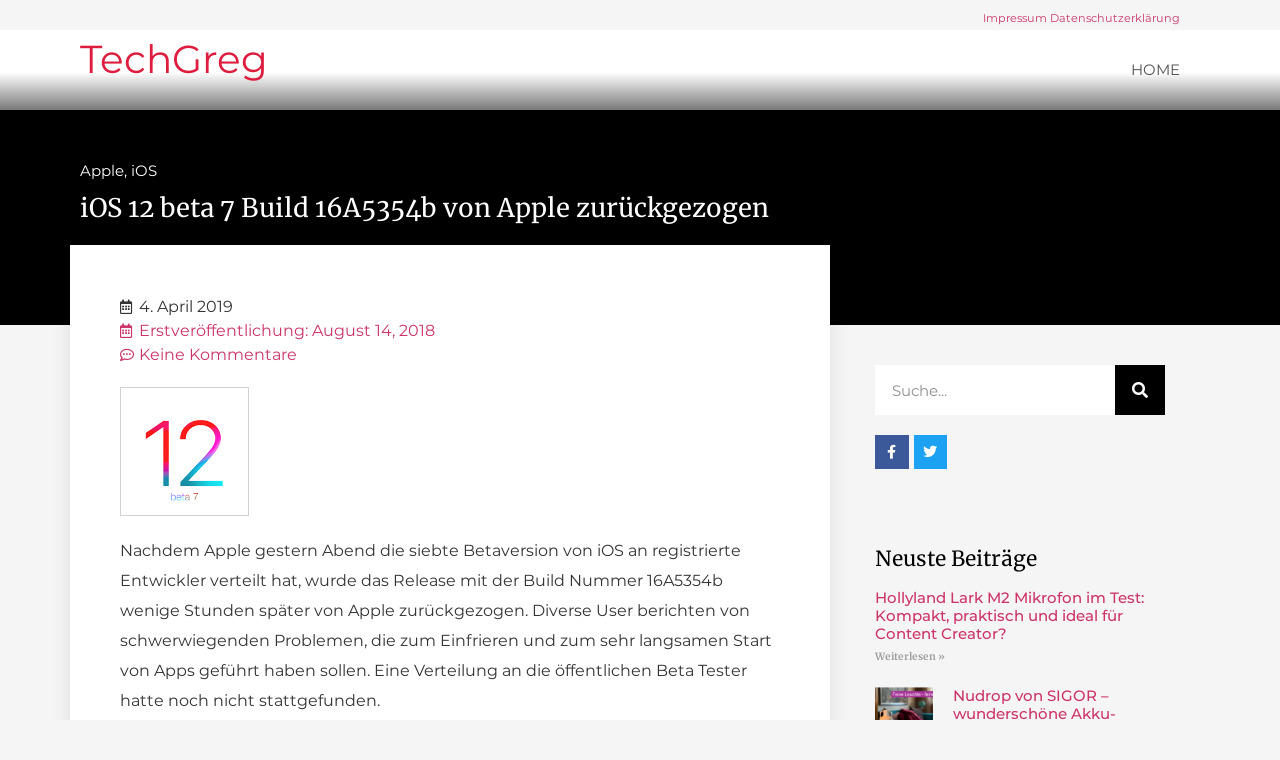

--- FILE ---
content_type: text/html; charset=UTF-8
request_url: https://techgreg.de/ios-12-beta-7-build-16a5354b-von-apple-zurueckgezogen/
body_size: 25617
content:
<!doctype html>
<html lang="de">
<head>
	<meta charset="UTF-8">
	<meta name="viewport" content="width=device-width, initial-scale=1">
	<link rel="profile" href="https://gmpg.org/xfn/11">
	<title>iOS 12 beta 7 Build 16A5354b von Apple zurückgezogen &#8211; techgreg.de</title>
<meta name='robots' content='max-image-preview:large' />
<link rel="alternate" type="application/rss+xml" title="techgreg.de &raquo; Feed" href="https://techgreg.de/feed/" />
<link rel="alternate" type="application/rss+xml" title="techgreg.de &raquo; Kommentar-Feed" href="https://techgreg.de/comments/feed/" />
<link rel="alternate" type="application/rss+xml" title="techgreg.de &raquo; iOS 12 beta 7 Build 16A5354b von Apple zurückgezogen-Kommentar-Feed" href="https://techgreg.de/ios-12-beta-7-build-16a5354b-von-apple-zurueckgezogen/feed/" />
<script>
window._wpemojiSettings = {"baseUrl":"https:\/\/s.w.org\/images\/core\/emoji\/15.0.3\/72x72\/","ext":".png","svgUrl":"https:\/\/s.w.org\/images\/core\/emoji\/15.0.3\/svg\/","svgExt":".svg","source":{"concatemoji":"https:\/\/techgreg.de\/wp-includes\/js\/wp-emoji-release.min.js?ver=6.6.4"}};
/*! This file is auto-generated */
!function(i,n){var o,s,e;function c(e){try{var t={supportTests:e,timestamp:(new Date).valueOf()};sessionStorage.setItem(o,JSON.stringify(t))}catch(e){}}function p(e,t,n){e.clearRect(0,0,e.canvas.width,e.canvas.height),e.fillText(t,0,0);var t=new Uint32Array(e.getImageData(0,0,e.canvas.width,e.canvas.height).data),r=(e.clearRect(0,0,e.canvas.width,e.canvas.height),e.fillText(n,0,0),new Uint32Array(e.getImageData(0,0,e.canvas.width,e.canvas.height).data));return t.every(function(e,t){return e===r[t]})}function u(e,t,n){switch(t){case"flag":return n(e,"\ud83c\udff3\ufe0f\u200d\u26a7\ufe0f","\ud83c\udff3\ufe0f\u200b\u26a7\ufe0f")?!1:!n(e,"\ud83c\uddfa\ud83c\uddf3","\ud83c\uddfa\u200b\ud83c\uddf3")&&!n(e,"\ud83c\udff4\udb40\udc67\udb40\udc62\udb40\udc65\udb40\udc6e\udb40\udc67\udb40\udc7f","\ud83c\udff4\u200b\udb40\udc67\u200b\udb40\udc62\u200b\udb40\udc65\u200b\udb40\udc6e\u200b\udb40\udc67\u200b\udb40\udc7f");case"emoji":return!n(e,"\ud83d\udc26\u200d\u2b1b","\ud83d\udc26\u200b\u2b1b")}return!1}function f(e,t,n){var r="undefined"!=typeof WorkerGlobalScope&&self instanceof WorkerGlobalScope?new OffscreenCanvas(300,150):i.createElement("canvas"),a=r.getContext("2d",{willReadFrequently:!0}),o=(a.textBaseline="top",a.font="600 32px Arial",{});return e.forEach(function(e){o[e]=t(a,e,n)}),o}function t(e){var t=i.createElement("script");t.src=e,t.defer=!0,i.head.appendChild(t)}"undefined"!=typeof Promise&&(o="wpEmojiSettingsSupports",s=["flag","emoji"],n.supports={everything:!0,everythingExceptFlag:!0},e=new Promise(function(e){i.addEventListener("DOMContentLoaded",e,{once:!0})}),new Promise(function(t){var n=function(){try{var e=JSON.parse(sessionStorage.getItem(o));if("object"==typeof e&&"number"==typeof e.timestamp&&(new Date).valueOf()<e.timestamp+604800&&"object"==typeof e.supportTests)return e.supportTests}catch(e){}return null}();if(!n){if("undefined"!=typeof Worker&&"undefined"!=typeof OffscreenCanvas&&"undefined"!=typeof URL&&URL.createObjectURL&&"undefined"!=typeof Blob)try{var e="postMessage("+f.toString()+"("+[JSON.stringify(s),u.toString(),p.toString()].join(",")+"));",r=new Blob([e],{type:"text/javascript"}),a=new Worker(URL.createObjectURL(r),{name:"wpTestEmojiSupports"});return void(a.onmessage=function(e){c(n=e.data),a.terminate(),t(n)})}catch(e){}c(n=f(s,u,p))}t(n)}).then(function(e){for(var t in e)n.supports[t]=e[t],n.supports.everything=n.supports.everything&&n.supports[t],"flag"!==t&&(n.supports.everythingExceptFlag=n.supports.everythingExceptFlag&&n.supports[t]);n.supports.everythingExceptFlag=n.supports.everythingExceptFlag&&!n.supports.flag,n.DOMReady=!1,n.readyCallback=function(){n.DOMReady=!0}}).then(function(){return e}).then(function(){var e;n.supports.everything||(n.readyCallback(),(e=n.source||{}).concatemoji?t(e.concatemoji):e.wpemoji&&e.twemoji&&(t(e.twemoji),t(e.wpemoji)))}))}((window,document),window._wpemojiSettings);
</script>
<style id='wp-emoji-styles-inline-css'>

	img.wp-smiley, img.emoji {
		display: inline !important;
		border: none !important;
		box-shadow: none !important;
		height: 1em !important;
		width: 1em !important;
		margin: 0 0.07em !important;
		vertical-align: -0.1em !important;
		background: none !important;
		padding: 0 !important;
	}
</style>
<link rel='stylesheet' id='wp-block-library-css' href='https://techgreg.de/wp-includes/css/dist/block-library/style.min.css?ver=6.6.4' media='all' />
<style id='classic-theme-styles-inline-css'>
/*! This file is auto-generated */
.wp-block-button__link{color:#fff;background-color:#32373c;border-radius:9999px;box-shadow:none;text-decoration:none;padding:calc(.667em + 2px) calc(1.333em + 2px);font-size:1.125em}.wp-block-file__button{background:#32373c;color:#fff;text-decoration:none}
</style>
<style id='global-styles-inline-css'>
:root{--wp--preset--aspect-ratio--square: 1;--wp--preset--aspect-ratio--4-3: 4/3;--wp--preset--aspect-ratio--3-4: 3/4;--wp--preset--aspect-ratio--3-2: 3/2;--wp--preset--aspect-ratio--2-3: 2/3;--wp--preset--aspect-ratio--16-9: 16/9;--wp--preset--aspect-ratio--9-16: 9/16;--wp--preset--color--black: #000000;--wp--preset--color--cyan-bluish-gray: #abb8c3;--wp--preset--color--white: #ffffff;--wp--preset--color--pale-pink: #f78da7;--wp--preset--color--vivid-red: #cf2e2e;--wp--preset--color--luminous-vivid-orange: #ff6900;--wp--preset--color--luminous-vivid-amber: #fcb900;--wp--preset--color--light-green-cyan: #7bdcb5;--wp--preset--color--vivid-green-cyan: #00d084;--wp--preset--color--pale-cyan-blue: #8ed1fc;--wp--preset--color--vivid-cyan-blue: #0693e3;--wp--preset--color--vivid-purple: #9b51e0;--wp--preset--gradient--vivid-cyan-blue-to-vivid-purple: linear-gradient(135deg,rgba(6,147,227,1) 0%,rgb(155,81,224) 100%);--wp--preset--gradient--light-green-cyan-to-vivid-green-cyan: linear-gradient(135deg,rgb(122,220,180) 0%,rgb(0,208,130) 100%);--wp--preset--gradient--luminous-vivid-amber-to-luminous-vivid-orange: linear-gradient(135deg,rgba(252,185,0,1) 0%,rgba(255,105,0,1) 100%);--wp--preset--gradient--luminous-vivid-orange-to-vivid-red: linear-gradient(135deg,rgba(255,105,0,1) 0%,rgb(207,46,46) 100%);--wp--preset--gradient--very-light-gray-to-cyan-bluish-gray: linear-gradient(135deg,rgb(238,238,238) 0%,rgb(169,184,195) 100%);--wp--preset--gradient--cool-to-warm-spectrum: linear-gradient(135deg,rgb(74,234,220) 0%,rgb(151,120,209) 20%,rgb(207,42,186) 40%,rgb(238,44,130) 60%,rgb(251,105,98) 80%,rgb(254,248,76) 100%);--wp--preset--gradient--blush-light-purple: linear-gradient(135deg,rgb(255,206,236) 0%,rgb(152,150,240) 100%);--wp--preset--gradient--blush-bordeaux: linear-gradient(135deg,rgb(254,205,165) 0%,rgb(254,45,45) 50%,rgb(107,0,62) 100%);--wp--preset--gradient--luminous-dusk: linear-gradient(135deg,rgb(255,203,112) 0%,rgb(199,81,192) 50%,rgb(65,88,208) 100%);--wp--preset--gradient--pale-ocean: linear-gradient(135deg,rgb(255,245,203) 0%,rgb(182,227,212) 50%,rgb(51,167,181) 100%);--wp--preset--gradient--electric-grass: linear-gradient(135deg,rgb(202,248,128) 0%,rgb(113,206,126) 100%);--wp--preset--gradient--midnight: linear-gradient(135deg,rgb(2,3,129) 0%,rgb(40,116,252) 100%);--wp--preset--font-size--small: 13px;--wp--preset--font-size--medium: 20px;--wp--preset--font-size--large: 36px;--wp--preset--font-size--x-large: 42px;--wp--preset--spacing--20: 0.44rem;--wp--preset--spacing--30: 0.67rem;--wp--preset--spacing--40: 1rem;--wp--preset--spacing--50: 1.5rem;--wp--preset--spacing--60: 2.25rem;--wp--preset--spacing--70: 3.38rem;--wp--preset--spacing--80: 5.06rem;--wp--preset--shadow--natural: 6px 6px 9px rgba(0, 0, 0, 0.2);--wp--preset--shadow--deep: 12px 12px 50px rgba(0, 0, 0, 0.4);--wp--preset--shadow--sharp: 6px 6px 0px rgba(0, 0, 0, 0.2);--wp--preset--shadow--outlined: 6px 6px 0px -3px rgba(255, 255, 255, 1), 6px 6px rgba(0, 0, 0, 1);--wp--preset--shadow--crisp: 6px 6px 0px rgba(0, 0, 0, 1);}:where(.is-layout-flex){gap: 0.5em;}:where(.is-layout-grid){gap: 0.5em;}body .is-layout-flex{display: flex;}.is-layout-flex{flex-wrap: wrap;align-items: center;}.is-layout-flex > :is(*, div){margin: 0;}body .is-layout-grid{display: grid;}.is-layout-grid > :is(*, div){margin: 0;}:where(.wp-block-columns.is-layout-flex){gap: 2em;}:where(.wp-block-columns.is-layout-grid){gap: 2em;}:where(.wp-block-post-template.is-layout-flex){gap: 1.25em;}:where(.wp-block-post-template.is-layout-grid){gap: 1.25em;}.has-black-color{color: var(--wp--preset--color--black) !important;}.has-cyan-bluish-gray-color{color: var(--wp--preset--color--cyan-bluish-gray) !important;}.has-white-color{color: var(--wp--preset--color--white) !important;}.has-pale-pink-color{color: var(--wp--preset--color--pale-pink) !important;}.has-vivid-red-color{color: var(--wp--preset--color--vivid-red) !important;}.has-luminous-vivid-orange-color{color: var(--wp--preset--color--luminous-vivid-orange) !important;}.has-luminous-vivid-amber-color{color: var(--wp--preset--color--luminous-vivid-amber) !important;}.has-light-green-cyan-color{color: var(--wp--preset--color--light-green-cyan) !important;}.has-vivid-green-cyan-color{color: var(--wp--preset--color--vivid-green-cyan) !important;}.has-pale-cyan-blue-color{color: var(--wp--preset--color--pale-cyan-blue) !important;}.has-vivid-cyan-blue-color{color: var(--wp--preset--color--vivid-cyan-blue) !important;}.has-vivid-purple-color{color: var(--wp--preset--color--vivid-purple) !important;}.has-black-background-color{background-color: var(--wp--preset--color--black) !important;}.has-cyan-bluish-gray-background-color{background-color: var(--wp--preset--color--cyan-bluish-gray) !important;}.has-white-background-color{background-color: var(--wp--preset--color--white) !important;}.has-pale-pink-background-color{background-color: var(--wp--preset--color--pale-pink) !important;}.has-vivid-red-background-color{background-color: var(--wp--preset--color--vivid-red) !important;}.has-luminous-vivid-orange-background-color{background-color: var(--wp--preset--color--luminous-vivid-orange) !important;}.has-luminous-vivid-amber-background-color{background-color: var(--wp--preset--color--luminous-vivid-amber) !important;}.has-light-green-cyan-background-color{background-color: var(--wp--preset--color--light-green-cyan) !important;}.has-vivid-green-cyan-background-color{background-color: var(--wp--preset--color--vivid-green-cyan) !important;}.has-pale-cyan-blue-background-color{background-color: var(--wp--preset--color--pale-cyan-blue) !important;}.has-vivid-cyan-blue-background-color{background-color: var(--wp--preset--color--vivid-cyan-blue) !important;}.has-vivid-purple-background-color{background-color: var(--wp--preset--color--vivid-purple) !important;}.has-black-border-color{border-color: var(--wp--preset--color--black) !important;}.has-cyan-bluish-gray-border-color{border-color: var(--wp--preset--color--cyan-bluish-gray) !important;}.has-white-border-color{border-color: var(--wp--preset--color--white) !important;}.has-pale-pink-border-color{border-color: var(--wp--preset--color--pale-pink) !important;}.has-vivid-red-border-color{border-color: var(--wp--preset--color--vivid-red) !important;}.has-luminous-vivid-orange-border-color{border-color: var(--wp--preset--color--luminous-vivid-orange) !important;}.has-luminous-vivid-amber-border-color{border-color: var(--wp--preset--color--luminous-vivid-amber) !important;}.has-light-green-cyan-border-color{border-color: var(--wp--preset--color--light-green-cyan) !important;}.has-vivid-green-cyan-border-color{border-color: var(--wp--preset--color--vivid-green-cyan) !important;}.has-pale-cyan-blue-border-color{border-color: var(--wp--preset--color--pale-cyan-blue) !important;}.has-vivid-cyan-blue-border-color{border-color: var(--wp--preset--color--vivid-cyan-blue) !important;}.has-vivid-purple-border-color{border-color: var(--wp--preset--color--vivid-purple) !important;}.has-vivid-cyan-blue-to-vivid-purple-gradient-background{background: var(--wp--preset--gradient--vivid-cyan-blue-to-vivid-purple) !important;}.has-light-green-cyan-to-vivid-green-cyan-gradient-background{background: var(--wp--preset--gradient--light-green-cyan-to-vivid-green-cyan) !important;}.has-luminous-vivid-amber-to-luminous-vivid-orange-gradient-background{background: var(--wp--preset--gradient--luminous-vivid-amber-to-luminous-vivid-orange) !important;}.has-luminous-vivid-orange-to-vivid-red-gradient-background{background: var(--wp--preset--gradient--luminous-vivid-orange-to-vivid-red) !important;}.has-very-light-gray-to-cyan-bluish-gray-gradient-background{background: var(--wp--preset--gradient--very-light-gray-to-cyan-bluish-gray) !important;}.has-cool-to-warm-spectrum-gradient-background{background: var(--wp--preset--gradient--cool-to-warm-spectrum) !important;}.has-blush-light-purple-gradient-background{background: var(--wp--preset--gradient--blush-light-purple) !important;}.has-blush-bordeaux-gradient-background{background: var(--wp--preset--gradient--blush-bordeaux) !important;}.has-luminous-dusk-gradient-background{background: var(--wp--preset--gradient--luminous-dusk) !important;}.has-pale-ocean-gradient-background{background: var(--wp--preset--gradient--pale-ocean) !important;}.has-electric-grass-gradient-background{background: var(--wp--preset--gradient--electric-grass) !important;}.has-midnight-gradient-background{background: var(--wp--preset--gradient--midnight) !important;}.has-small-font-size{font-size: var(--wp--preset--font-size--small) !important;}.has-medium-font-size{font-size: var(--wp--preset--font-size--medium) !important;}.has-large-font-size{font-size: var(--wp--preset--font-size--large) !important;}.has-x-large-font-size{font-size: var(--wp--preset--font-size--x-large) !important;}
:where(.wp-block-post-template.is-layout-flex){gap: 1.25em;}:where(.wp-block-post-template.is-layout-grid){gap: 1.25em;}
:where(.wp-block-columns.is-layout-flex){gap: 2em;}:where(.wp-block-columns.is-layout-grid){gap: 2em;}
:root :where(.wp-block-pullquote){font-size: 1.5em;line-height: 1.6;}
</style>
<link rel='stylesheet' id='hello-elementor-theme-style-css' href='https://techgreg.de/wp-content/themes/hello-elementor/theme.min.css?ver=2.8.1' media='all' />
<link rel='stylesheet' id='hello-elementor-child-style-css' href='https://techgreg.de/wp-content/themes/hello-theme-child-master/style.css?ver=1.0.0' media='all' />
<link rel='stylesheet' id='hello-elementor-css' href='https://techgreg.de/wp-content/themes/hello-elementor/style.min.css?ver=2.8.1' media='all' />
<link rel='stylesheet' id='elementor-frontend-css' href='https://techgreg.de/wp-content/plugins/elementor/assets/css/frontend.min.css?ver=3.25.4' media='all' />
<link rel='stylesheet' id='widget-text-editor-css' href='https://techgreg.de/wp-content/plugins/elementor/assets/css/widget-text-editor.min.css?ver=3.25.4' media='all' />
<link rel='stylesheet' id='widget-heading-css' href='https://techgreg.de/wp-content/plugins/elementor/assets/css/widget-heading.min.css?ver=3.25.4' media='all' />
<link rel='stylesheet' id='widget-nav-menu-css' href='https://techgreg.de/wp-content/plugins/elementor-pro/assets/css/widget-nav-menu.min.css?ver=3.25.2' media='all' />
<link rel='stylesheet' id='widget-post-info-css' href='https://techgreg.de/wp-content/plugins/elementor-pro/assets/css/widget-post-info.min.css?ver=3.25.2' media='all' />
<link rel='stylesheet' id='widget-icon-list-css' href='https://techgreg.de/wp-content/plugins/elementor/assets/css/widget-icon-list.min.css?ver=3.25.4' media='all' />
<link rel='stylesheet' id='elementor-icons-shared-0-css' href='https://techgreg.de/wp-content/plugins/elementor/assets/lib/font-awesome/css/fontawesome.min.css?ver=5.15.3' media='all' />
<link rel='stylesheet' id='elementor-icons-fa-regular-css' href='https://techgreg.de/wp-content/plugins/elementor/assets/lib/font-awesome/css/regular.min.css?ver=5.15.3' media='all' />
<link rel='stylesheet' id='elementor-icons-fa-solid-css' href='https://techgreg.de/wp-content/plugins/elementor/assets/lib/font-awesome/css/solid.min.css?ver=5.15.3' media='all' />
<link rel='stylesheet' id='widget-image-css' href='https://techgreg.de/wp-content/plugins/elementor/assets/css/widget-image.min.css?ver=3.25.4' media='all' />
<link rel='stylesheet' id='widget-author-box-css' href='https://techgreg.de/wp-content/plugins/elementor-pro/assets/css/widget-author-box.min.css?ver=3.25.2' media='all' />
<link rel='stylesheet' id='widget-search-form-css' href='https://techgreg.de/wp-content/plugins/elementor-pro/assets/css/widget-search-form.min.css?ver=3.25.2' media='all' />
<link rel='stylesheet' id='widget-social-icons-css' href='https://techgreg.de/wp-content/plugins/elementor/assets/css/widget-social-icons.min.css?ver=3.25.4' media='all' />
<link rel='stylesheet' id='e-apple-webkit-css' href='https://techgreg.de/wp-content/plugins/elementor/assets/css/conditionals/apple-webkit.min.css?ver=3.25.4' media='all' />
<link rel='stylesheet' id='widget-posts-css' href='https://techgreg.de/wp-content/plugins/elementor-pro/assets/css/widget-posts.min.css?ver=3.25.2' media='all' />
<link rel='stylesheet' id='elementor-icons-css' href='https://techgreg.de/wp-content/plugins/elementor/assets/lib/eicons/css/elementor-icons.min.css?ver=5.31.0' media='all' />
<link rel='stylesheet' id='swiper-css' href='https://techgreg.de/wp-content/plugins/elementor/assets/lib/swiper/v8/css/swiper.min.css?ver=8.4.5' media='all' />
<link rel='stylesheet' id='e-swiper-css' href='https://techgreg.de/wp-content/plugins/elementor/assets/css/conditionals/e-swiper.min.css?ver=3.25.4' media='all' />
<link rel='stylesheet' id='elementor-post-6646-css' href='https://techgreg.de/wp-content/uploads/elementor/css/post-6646.css?ver=1730979208' media='all' />
<link rel='stylesheet' id='e-popup-style-css' href='https://techgreg.de/wp-content/plugins/elementor-pro/assets/css/conditionals/popup.min.css?ver=3.25.2' media='all' />
<link rel='stylesheet' id='font-awesome-5-all-css' href='https://techgreg.de/wp-content/plugins/elementor/assets/lib/font-awesome/css/all.min.css?ver=3.25.4' media='all' />
<link rel='stylesheet' id='font-awesome-4-shim-css' href='https://techgreg.de/wp-content/plugins/elementor/assets/lib/font-awesome/css/v4-shims.min.css?ver=3.25.4' media='all' />
<link rel='stylesheet' id='elementor-post-1726-css' href='https://techgreg.de/wp-content/uploads/elementor/css/post-1726.css?ver=1730979208' media='all' />
<link rel='stylesheet' id='elementor-post-6979-css' href='https://techgreg.de/wp-content/uploads/elementor/css/post-6979.css?ver=1730979208' media='all' />
<link rel='stylesheet' id='elementor-post-1762-css' href='https://techgreg.de/wp-content/uploads/elementor/css/post-1762.css?ver=1730979240' media='all' />
<link rel='stylesheet' id='tablepress-default-css' href='https://techgreg.de/wp-content/plugins/tablepress/css/build/default.css?ver=2.4.4' media='all' />
<link rel='stylesheet' id='borlabs-cookie-css' href='https://techgreg.de/wp-content/cache/borlabs-cookie/borlabs-cookie_1_de.css?ver=2.2.68-59' media='all' />
<link rel='stylesheet' id='google-fonts-1-css' href='//techgreg.de/wp-content/uploads/sgf-css/font-006385ca003f030b952e8423fabb231a.css' media='all' />
<link rel='stylesheet' id='elementor-icons-fa-brands-css' href='https://techgreg.de/wp-content/plugins/elementor/assets/lib/font-awesome/css/brands.min.css?ver=5.15.3' media='all' />
<link rel="preconnect" href="https://fonts.gstatic.com/" crossorigin><script src="https://techgreg.de/wp-includes/js/jquery/jquery.min.js?ver=3.7.1" id="jquery-core-js"></script>
<script src="https://techgreg.de/wp-includes/js/jquery/jquery-migrate.min.js?ver=3.4.1" id="jquery-migrate-js"></script>
<script src="https://techgreg.de/wp-content/plugins/elementor/assets/lib/font-awesome/js/v4-shims.min.js?ver=3.25.4" id="font-awesome-4-shim-js"></script>
<script id="borlabs-cookie-prioritize-js-extra">
var borlabsCookiePrioritized = {"domain":"techgreg.de","path":"\/","version":"1","bots":"1","optInJS":{"statistics":{"google-analytics":"[base64]"}}};
</script>
<script src="https://techgreg.de/wp-content/plugins/borlabs-cookie/assets/javascript/borlabs-cookie-prioritize.min.js?ver=2.2.68" id="borlabs-cookie-prioritize-js"></script>
<link rel="https://api.w.org/" href="https://techgreg.de/wp-json/" /><link rel="alternate" title="JSON" type="application/json" href="https://techgreg.de/wp-json/wp/v2/posts/1160" /><link rel="EditURI" type="application/rsd+xml" title="RSD" href="https://techgreg.de/xmlrpc.php?rsd" />
<meta name="generator" content="WordPress 6.6.4" />
<link rel="canonical" href="https://techgreg.de/ios-12-beta-7-build-16a5354b-von-apple-zurueckgezogen/" />
<link rel='shortlink' href='https://techgreg.de/?p=1160' />
<link rel="alternate" title="oEmbed (JSON)" type="application/json+oembed" href="https://techgreg.de/wp-json/oembed/1.0/embed?url=https%3A%2F%2Ftechgreg.de%2Fios-12-beta-7-build-16a5354b-von-apple-zurueckgezogen%2F" />
<link rel="alternate" title="oEmbed (XML)" type="text/xml+oembed" href="https://techgreg.de/wp-json/oembed/1.0/embed?url=https%3A%2F%2Ftechgreg.de%2Fios-12-beta-7-build-16a5354b-von-apple-zurueckgezogen%2F&#038;format=xml" />
<style type="text/css">.aawp .aawp-tb__row--highlight{background-color:#256aaf;}.aawp .aawp-tb__row--highlight{color:#fff;}.aawp .aawp-tb__row--highlight a{color:#fff;}</style><style id="wplmi-inline-css" type="text/css">
 span.wplmi-user-avatar { width: 16px;display: inline-block !important;flex-shrink: 0; } img.wplmi-elementor-avatar { border-radius: 100%;margin-right: 3px; }
</style>
<!-- Analytics by WP Statistics v14.11.2 - https://wp-statistics.com -->
<meta name="generator" content="Elementor 3.25.4; features: additional_custom_breakpoints, e_optimized_control_loading; settings: css_print_method-external, google_font-enabled, font_display-auto">
			<style>
				.e-con.e-parent:nth-of-type(n+4):not(.e-lazyloaded):not(.e-no-lazyload),
				.e-con.e-parent:nth-of-type(n+4):not(.e-lazyloaded):not(.e-no-lazyload) * {
					background-image: none !important;
				}
				@media screen and (max-height: 1024px) {
					.e-con.e-parent:nth-of-type(n+3):not(.e-lazyloaded):not(.e-no-lazyload),
					.e-con.e-parent:nth-of-type(n+3):not(.e-lazyloaded):not(.e-no-lazyload) * {
						background-image: none !important;
					}
				}
				@media screen and (max-height: 640px) {
					.e-con.e-parent:nth-of-type(n+2):not(.e-lazyloaded):not(.e-no-lazyload),
					.e-con.e-parent:nth-of-type(n+2):not(.e-lazyloaded):not(.e-no-lazyload) * {
						background-image: none !important;
					}
				}
			</style>
			<link rel="icon" href="https://techgreg.de/wp-content/uploads/2018/03/cropped-7bot_favicon_a-1-32x32.png" sizes="32x32" />
<link rel="icon" href="https://techgreg.de/wp-content/uploads/2018/03/cropped-7bot_favicon_a-1-192x192.png" sizes="192x192" />
<link rel="apple-touch-icon" href="https://techgreg.de/wp-content/uploads/2018/03/cropped-7bot_favicon_a-1-180x180.png" />
<meta name="msapplication-TileImage" content="https://techgreg.de/wp-content/uploads/2018/03/cropped-7bot_favicon_a-1-270x270.png" />
</head>
<body class="post-template-default single single-post postid-1160 single-format-standard wp-custom-logo aawp-custom elementor-default elementor-kit-6646 elementor-page-1762">


<a class="skip-link screen-reader-text" href="#content">Zum Inhalt wechseln</a>

		<div data-elementor-type="header" data-elementor-id="1726" class="elementor elementor-1726 elementor-location-header" data-elementor-post-type="elementor_library">
					<nav class="elementor-section elementor-top-section elementor-element elementor-element-69a6120d elementor-section-boxed elementor-section-height-default elementor-section-height-default" data-id="69a6120d" data-element_type="section" data-settings="{&quot;background_background&quot;:&quot;classic&quot;,&quot;sticky&quot;:&quot;top&quot;,&quot;sticky_on&quot;:[&quot;desktop&quot;,&quot;tablet&quot;,&quot;mobile&quot;],&quot;sticky_offset&quot;:0,&quot;sticky_effects_offset&quot;:0,&quot;sticky_anchor_link_offset&quot;:0}">
						<div class="elementor-container elementor-column-gap-default">
					<div class="elementor-column elementor-col-100 elementor-top-column elementor-element elementor-element-c79302c" data-id="c79302c" data-element_type="column" data-settings="{&quot;background_background&quot;:&quot;gradient&quot;}">
			<div class="elementor-widget-wrap elementor-element-populated">
						<div class="elementor-element elementor-element-885cf44 elementor-widget elementor-widget-text-editor" data-id="885cf44" data-element_type="widget" data-widget_type="text-editor.default">
				<div class="elementor-widget-container">
							<p style="text-align: right;"><a href="https://techgreg.de/impressum/">Impressum</a> <a href="https://techgreg.de/datenschutzerklaerung/">Datenschutzerklärung</a></p>						</div>
				</div>
					</div>
		</div>
					</div>
		</nav>
				<nav class="elementor-section elementor-top-section elementor-element elementor-element-6f9fdca elementor-section-boxed elementor-section-height-default elementor-section-height-default" data-id="6f9fdca" data-element_type="section" data-settings="{&quot;background_background&quot;:&quot;gradient&quot;,&quot;sticky&quot;:&quot;top&quot;,&quot;sticky_on&quot;:[&quot;desktop&quot;,&quot;tablet&quot;,&quot;mobile&quot;],&quot;sticky_offset&quot;:0,&quot;sticky_effects_offset&quot;:0,&quot;sticky_anchor_link_offset&quot;:0}">
						<div class="elementor-container elementor-column-gap-default">
					<div class="elementor-column elementor-col-50 elementor-top-column elementor-element elementor-element-976124a" data-id="976124a" data-element_type="column">
			<div class="elementor-widget-wrap elementor-element-populated">
						<div class="elementor-element elementor-element-659e9d6 elementor-widget elementor-widget-heading" data-id="659e9d6" data-element_type="widget" data-widget_type="heading.default">
				<div class="elementor-widget-container">
			<div class="elementor-heading-title elementor-size-xl"><a href="https://techgreg.de">TechGreg</a></div>		</div>
				</div>
					</div>
		</div>
				<div class="elementor-column elementor-col-50 elementor-top-column elementor-element elementor-element-422fd71" data-id="422fd71" data-element_type="column">
			<div class="elementor-widget-wrap elementor-element-populated">
						<div class="elementor-element elementor-element-0a4c1e3 elementor-nav-menu__align-end elementor-nav-menu--dropdown-mobile elementor-nav-menu--stretch elementor-nav-menu__text-align-aside elementor-nav-menu--toggle elementor-nav-menu--burger elementor-widget elementor-widget-nav-menu" data-id="0a4c1e3" data-element_type="widget" data-settings="{&quot;full_width&quot;:&quot;stretch&quot;,&quot;layout&quot;:&quot;horizontal&quot;,&quot;submenu_icon&quot;:{&quot;value&quot;:&quot;&lt;i class=\&quot;fas fa-caret-down\&quot;&gt;&lt;\/i&gt;&quot;,&quot;library&quot;:&quot;fa-solid&quot;},&quot;toggle&quot;:&quot;burger&quot;}" data-widget_type="nav-menu.default">
				<div class="elementor-widget-container">
						<nav aria-label="Menü" class="elementor-nav-menu--main elementor-nav-menu__container elementor-nav-menu--layout-horizontal e--pointer-underline e--animation-grow">
				<ul id="menu-1-0a4c1e3" class="elementor-nav-menu"><li class="menu-item menu-item-type-post_type menu-item-object-page menu-item-home menu-item-1846"><a href="https://techgreg.de/" class="elementor-item">Home</a></li>
</ul>			</nav>
					<div class="elementor-menu-toggle" role="button" tabindex="0" aria-label="Menü Umschalter" aria-expanded="false">
			<i aria-hidden="true" role="presentation" class="elementor-menu-toggle__icon--open eicon-menu-bar"></i><i aria-hidden="true" role="presentation" class="elementor-menu-toggle__icon--close eicon-close"></i>			<span class="elementor-screen-only">Menü</span>
		</div>
					<nav class="elementor-nav-menu--dropdown elementor-nav-menu__container" aria-hidden="true">
				<ul id="menu-2-0a4c1e3" class="elementor-nav-menu"><li class="menu-item menu-item-type-post_type menu-item-object-page menu-item-home menu-item-1846"><a href="https://techgreg.de/" class="elementor-item" tabindex="-1">Home</a></li>
</ul>			</nav>
				</div>
				</div>
					</div>
		</div>
					</div>
		</nav>
				</div>
				<div data-elementor-type="single" data-elementor-id="1762" class="elementor elementor-1762 elementor-location-single post-1160 post type-post status-publish format-standard has-post-thumbnail hentry category-apple category-ios tag-apple tag-beta tag-developer tag-ios tag-ios-12 tag-ios-12-beta-1 tag-ipad tag-iphone" data-elementor-post-type="elementor_library">
					<section class="elementor-section elementor-top-section elementor-element elementor-element-15375d5a elementor-section-boxed elementor-section-height-default elementor-section-height-default" data-id="15375d5a" data-element_type="section" data-settings="{&quot;background_background&quot;:&quot;classic&quot;}">
						<div class="elementor-container elementor-column-gap-default">
					<div class="elementor-column elementor-col-100 elementor-top-column elementor-element elementor-element-68e7b69d" data-id="68e7b69d" data-element_type="column">
			<div class="elementor-widget-wrap elementor-element-populated">
						<div class="elementor-element elementor-element-6065c0bc elementor-tablet-align-center elementor-widget elementor-widget-post-info" data-id="6065c0bc" data-element_type="widget" data-widget_type="post-info.default">
				<div class="elementor-widget-container">
					<ul class="elementor-inline-items elementor-icon-list-items elementor-post-info">
								<li class="elementor-icon-list-item elementor-repeater-item-124edcf elementor-inline-item" itemprop="about">
													<span class="elementor-icon-list-text elementor-post-info__item elementor-post-info__item--type-terms">
										<span class="elementor-post-info__terms-list">
				<a href="https://techgreg.de/category/apple/" class="elementor-post-info__terms-list-item">Apple</a>, <a href="https://techgreg.de/category/ios/" class="elementor-post-info__terms-list-item">iOS</a>				</span>
					</span>
								</li>
				</ul>
				</div>
				</div>
				<div class="elementor-element elementor-element-73e3a950 elementor-widget elementor-widget-theme-post-title elementor-page-title elementor-widget-heading" data-id="73e3a950" data-element_type="widget" data-widget_type="theme-post-title.default">
				<div class="elementor-widget-container">
			<h1 class="elementor-heading-title elementor-size-default">iOS 12 beta 7 Build 16A5354b von Apple zurückgezogen</h1>		</div>
				</div>
					</div>
		</div>
					</div>
		</section>
				<section class="elementor-section elementor-top-section elementor-element elementor-element-435ec71a elementor-section-boxed elementor-section-height-default elementor-section-height-default" data-id="435ec71a" data-element_type="section">
						<div class="elementor-container elementor-column-gap-default">
					<div class="elementor-column elementor-col-66 elementor-top-column elementor-element elementor-element-44f4d0d7" data-id="44f4d0d7" data-element_type="column" data-settings="{&quot;background_background&quot;:&quot;classic&quot;}">
			<div class="elementor-widget-wrap elementor-element-populated">
						<section class="elementor-section elementor-inner-section elementor-element elementor-element-711c9ea elementor-section-boxed elementor-section-height-default elementor-section-height-default" data-id="711c9ea" data-element_type="section">
						<div class="elementor-container elementor-column-gap-default">
					<div class="elementor-column elementor-col-100 elementor-inner-column elementor-element elementor-element-4cc11fc" data-id="4cc11fc" data-element_type="column">
			<div class="elementor-widget-wrap elementor-element-populated">
						<div class="elementor-element elementor-element-361b8b7 elementor-widget elementor-widget-post-info" data-id="361b8b7" data-element_type="widget" data-widget_type="post-info.default">
				<div class="elementor-widget-container">
					<ul class="elementor-icon-list-items elementor-post-info">
								<li class="elementor-icon-list-item elementor-repeater-item-bb59f4e">
										<span class="elementor-icon-list-icon">
								<i aria-hidden="true" class="far fa-calendar-alt"></i>							</span>
									<span class="elementor-icon-list-text elementor-post-info__item elementor-post-info__item--type-custom">
										4. April 2019					</span>
								</li>
				<li class="elementor-icon-list-item elementor-repeater-item-cec9e1a" itemprop="dateModified">
						<a href="https://techgreg.de/2018/08/14/">
											<span class="elementor-icon-list-icon">
								<i aria-hidden="true" class="far fa-calendar-alt"></i>							</span>
									<span class="elementor-icon-list-text elementor-post-info__item elementor-post-info__item--type-date">
							<span class="elementor-post-info__item-prefix">Erstveröffentlichung:</span>
										<time>August 14, 2018</time>					</span>
									</a>
				</li>
				<li class="elementor-icon-list-item elementor-repeater-item-b4bc157" itemprop="commentCount">
						<a href="https://techgreg.de/ios-12-beta-7-build-16a5354b-von-apple-zurueckgezogen/#respond">
											<span class="elementor-icon-list-icon">
								<i aria-hidden="true" class="far fa-comment-dots"></i>							</span>
									<span class="elementor-icon-list-text elementor-post-info__item elementor-post-info__item--type-comments">
										Keine Kommentare					</span>
									</a>
				</li>
				</ul>
				</div>
				</div>
					</div>
		</div>
					</div>
		</section>
				<section class="elementor-section elementor-inner-section elementor-element elementor-element-9a125dc dc-has-condition dc-condition-not_empty elementor-section-boxed elementor-section-height-default elementor-section-height-default" data-id="9a125dc" data-element_type="section">
						<div class="elementor-container elementor-column-gap-default">
					<div class="elementor-column elementor-col-50 elementor-inner-column elementor-element elementor-element-14fe07e dc-has-condition dc-condition-empty" data-id="14fe07e" data-element_type="column">
			<div class="elementor-widget-wrap elementor-element-populated">
						<div class="elementor-element elementor-element-99c27e2 dc-has-condition dc-condition-empty elementor-widget elementor-widget-theme-post-featured-image elementor-widget-image" data-id="99c27e2" data-element_type="widget" data-widget_type="theme-post-featured-image.default">
				<div class="elementor-widget-container">
														<a href="https://techgreg.de/wp-content/uploads/2018/08/iOS12b7_Post_800x800.jpg" data-elementor-open-lightbox="yes" data-elementor-lightbox-title="IOS12b7 Post 800x800" data-e-action-hash="#elementor-action%3Aaction%3Dlightbox%26settings%3DeyJpZCI6MTE2MSwidXJsIjoiaHR0cHM6XC9cL3RlY2hncmVnLmRlXC93cC1jb250ZW50XC91cGxvYWRzXC8yMDE4XC8wOFwvaU9TMTJiN19Qb3N0XzgwMHg4MDAuanBnIn0%3D">
							<img loading="lazy" width="800" height="800" src="https://techgreg.de/wp-content/uploads/2018/08/iOS12b7_Post_800x800.jpg" class="attachment-large size-large wp-image-1161" alt="" srcset="https://techgreg.de/wp-content/uploads/2018/08/iOS12b7_Post_800x800.jpg 800w, https://techgreg.de/wp-content/uploads/2018/08/iOS12b7_Post_800x800-150x150.jpg 150w, https://techgreg.de/wp-content/uploads/2018/08/iOS12b7_Post_800x800-300x300.jpg 300w, https://techgreg.de/wp-content/uploads/2018/08/iOS12b7_Post_800x800-768x768.jpg 768w, https://techgreg.de/wp-content/uploads/2018/08/iOS12b7_Post_800x800-250x250.jpg 250w, https://techgreg.de/wp-content/uploads/2018/08/iOS12b7_Post_800x800-125x125.jpg 125w, https://techgreg.de/wp-content/uploads/2018/08/iOS12b7_Post_800x800-50x50.jpg 50w, https://techgreg.de/wp-content/uploads/2018/08/iOS12b7_Post_800x800-110x110.jpg 110w, https://techgreg.de/wp-content/uploads/2018/08/iOS12b7_Post_800x800-420x420.jpg 420w, https://techgreg.de/wp-content/uploads/2018/08/iOS12b7_Post_800x800-430x430.jpg 430w, https://techgreg.de/wp-content/uploads/2018/08/iOS12b7_Post_800x800-600x600.jpg 600w" sizes="(max-width: 800px) 100vw, 800px" />								</a>
													</div>
				</div>
					</div>
		</div>
		<!-- hidden column 1160-762ed5d -->			</div>
		</section>
				<section class="elementor-section elementor-inner-section elementor-element elementor-element-cb297a5 dc-has-condition dc-condition-empty elementor-section-boxed elementor-section-height-default elementor-section-height-default" data-id="cb297a5" data-element_type="section">
						<div class="elementor-container elementor-column-gap-default">
					<div class="elementor-column elementor-col-100 elementor-inner-column elementor-element elementor-element-ebe929b" data-id="ebe929b" data-element_type="column">
			<div class="elementor-widget-wrap elementor-element-populated">
						<div class="elementor-element elementor-element-3b9ebb3e elementor-widget elementor-widget-theme-post-content" data-id="3b9ebb3e" data-element_type="widget" data-widget_type="theme-post-content.default">
				<div class="elementor-widget-container">
			<p>Nachdem Apple gestern Abend die siebte Betaversion von iOS an registrierte Entwickler verteilt hat, wurde das Release mit der Build Nummer 16A5354b wenige Stunden später von Apple zurückgezogen. Diverse User berichten von schwerwiegenden Problemen, die zum Einfrieren und zum sehr langsamen Start von Apps geführt haben sollen. Eine Verteilung an die öffentlichen Beta Tester hatte noch nicht stattgefunden.</p>
<p>Ich gehe davon aus, dass Apple in den nächsten Tagen ein neues Release veröffentlichen wird.</p>
<h2>iOS 12 Release History</h2>

<table id="tablepress-2" class="tablepress tablepress-id-2">
<thead>
<tr class="row-1 odd">
	<th class="column-1">Datum</th><th class="column-2">Release</th><th class="column-3">Build</th>
</tr>
</thead>
<tbody class="row-hover">
<tr class="row-2 even">
	<td class="column-1">12.09.2018</td><td class="column-2">iOS 12 GM Seed</td><td class="column-3">16A366</td>
</tr>
<tr class="row-3 odd">
	<td class="column-1">31.08.2018</td><td class="column-2"> iOS 12 beta 12</td><td class="column-3">16A5366a</td>
</tr>
<tr class="row-4 even">
	<td class="column-1">27.08.2018</td><td class="column-2"> iOS 12 beta 11</td><td class="column-3">16A5365b</td>
</tr>
<tr class="row-5 odd">
	<td class="column-1">23.08.2018</td><td class="column-2"> iOS 12 beta 10</td><td class="column-3">16A5364a</td>
</tr>
<tr class="row-6 even">
	<td class="column-1">20.08.2018</td><td class="column-2"> iOS 12 beta 9</td><td class="column-3">16A5362a</td>
</tr>
<tr class="row-7 odd">
	<td class="column-1">15.08.2018</td><td class="column-2"> iOS 12 beta 8</td><td class="column-3">16A5357b</td>
</tr>
<tr class="row-8 even">
	<td class="column-1">13.08.2018</td><td class="column-2"> iOS 12 beta 7</td><td class="column-3">16A5354b</td>
</tr>
<tr class="row-9 odd">
	<td class="column-1">06.08.2018</td><td class="column-2"> iOS 12 beta 6</td><td class="column-3">16A5345f</td>
</tr>
<tr class="row-10 even">
	<td class="column-1">30.07.2018</td><td class="column-2"> iOS 12 beta 5</td><td class="column-3">16A5339e</td>
</tr>
<tr class="row-11 odd">
	<td class="column-1">17.07.2018</td><td class="column-2"> iOS 12 beta 4</td><td class="column-3">16A5327f</td>
</tr>
<tr class="row-12 even">
	<td class="column-1">03.07.2018</td><td class="column-2"> iOS 12 beta 3</td><td class="column-3">16A5318d</td>
</tr>
<tr class="row-13 odd">
	<td class="column-1">19.06.2018</td><td class="column-2">iOS 12 beta 2</td><td class="column-3">16A5308e</td>
</tr>
<tr class="row-14 even">
	<td class="column-1">04.06.2018</td><td class="column-2"> iOS 12 beta 1</td><td class="column-3">16A5288q</td>
</tr>
</tbody>
</table>
<!-- #tablepress-2 from cache -->
<h2>iOS 12</h2>
<h3>Schneller und stabiler</h3>
<p>Mit iOS 12 sollen sich Aufgaben Aufgaben im Alltag schneller erledigen lassen. Wie bereits im Vorfeld angekündigt, wurde das Hauptaugenmerk bei iOS 12 auf Stabilität und Geschwindigkeit gelegt. Insbesondere ältere iOS Geräte sollen von den Optimierungen hinsichtlich der Performance profitieren. Apples eigenen Angaben zu Folge startet die Kamera unter iOS 12 bis zu 70 Prozent schneller, die Tastatur erscheint bis zu 50 Prozent schneller, das Tippen soll responsiver sein.</p>
<h3>Kompatibilität</h3>
<p>iOS ist für alle Geräte seit der Einführung des iPhone 5s im Jahr 2013 verfügbar, also für das iPhone 5s und neuer, alle iPad Air und iPad Pro Modelle, iPad 5. Generation, iPad 6. Generation, iPad mini 2 und neuer und iPod touch 6. Generation. Damit umfasst das Update mehr Geräte als jedes Update zuvor.</p>
<h3>ARKIT2</h3>
<p>ARKIT2 kommt mit neuen Tools zur Integration:</p>
<p><em><img fetchpriority="high" fetchpriority="high" fetchpriority="high" decoding="async" class="alignright size-medium wp-image-1043" src="https://techgreg.de/wp-content/uploads/2018/06/iOS12_Lego-AR_06042018-300x169.jpg" alt="" width="300" height="169" data-wp-pid="1043" srcset="https://techgreg.de/wp-content/uploads/2018/06/iOS12_Lego-AR_06042018-300x169.jpg 300w, https://techgreg.de/wp-content/uploads/2018/06/iOS12_Lego-AR_06042018-768x433.jpg 768w, https://techgreg.de/wp-content/uploads/2018/06/iOS12_Lego-AR_06042018-1024x577.jpg 1024w, https://techgreg.de/wp-content/uploads/2018/06/iOS12_Lego-AR_06042018-110x62.jpg 110w, https://techgreg.de/wp-content/uploads/2018/06/iOS12_Lego-AR_06042018-420x237.jpg 420w, https://techgreg.de/wp-content/uploads/2018/06/iOS12_Lego-AR_06042018-770x430.jpg 770w, https://techgreg.de/wp-content/uploads/2018/06/iOS12_Lego-AR_06042018-763x430.jpg 763w, https://techgreg.de/wp-content/uploads/2018/06/iOS12_Lego-AR_06042018-800x451.jpg 800w, https://techgreg.de/wp-content/uploads/2018/06/iOS12_Lego-AR_06042018-600x338.jpg 600w, https://techgreg.de/wp-content/uploads/2018/06/iOS12_Lego-AR_06042018.jpg 1142w" sizes="(max-width: 300px) 100vw, 300px" />In Zusammenarbeit mit Pixar führt Apple das neue offene Dateiformat <strong>usdz</strong> ein, das für die gemeinsame Nutzung in Apps wie Nachrichten, Safari, Mail, Dateien und News optimiert ist und dabei leistungsstarke Grafik- und Animationsfunktionen bietet. Mit usdz, Quick Look für AR können Nutzer auch 3D-Objekte in der realen Welt platzieren, um zu sehen, wie etwas in einem Raum funktionieren würde.</em></p>
<div class="pagebody-copy"><em><strong>Geteilte AR-Erfahrungen mit ARKit 2 machen AR noch interessanter für iPhone und iPad und ermöglichen es mehreren Nutzern, ein Spiel zu spielen oder an Projekten wie der Renovierung von Häusern mitzuarbeiten</strong>. Entwickler können auch einen Zuschauermodus hinzufügen, der Freunden und Familie die besten Ansichten des AR-Gameplays von einem anderen iOS-Gerät bietet.  </em></div>
<div class="pagebody-copy"><em>Persistente AR wird auch die Art und Weise verändern, wie Konsumenten mit AR-Apps interagieren, indem es Möglichkeiten schafft, virtuelle Objekte in der realen Welt zu belassen, zu denen Benutzer zurückkehren können. Sie können ein Puzzle auf einem Tisch beginnen und später wieder zum gleichen Zustand zurückkehren oder ein Kunstprojekt im Laufe von ein paar Wochen erstellen, ohne jedes Mal neu anfangen zu müssen.</em></div>
<h3>Measure App</h3>
<div>
<p><em>‘Measure’ ist eine neue App in iOS 12, die AR verwendet, um schnell die Größe von realen Objekten ähnlich einem Maßband zu erfassen. Die neue App stellt automatisch die Abmessungen von Objekten wie Bilderrahmen, Plakaten und Schildern zur Verfügung und kann auch Diagonalmaße anzeigen, die Fläche berechnen und es dem Nutzer ermöglichen, ein Foto zu machen und es mit genauen Abmessungen direkt von seinem iPhone oder iPad aus zu teilen.</em></p>
</div>
<h3>Memoji und Kameraeffekte</h3>
<p><img decoding="async" class="alignright size-medium wp-image-1039" src="https://techgreg.de/wp-content/uploads/2018/06/iOS12_Memoji-customize_06042018-250x300.jpg" alt="" width="250" height="300" data-wp-pid="1039" srcset="https://techgreg.de/wp-content/uploads/2018/06/iOS12_Memoji-customize_06042018-250x300.jpg 250w, https://techgreg.de/wp-content/uploads/2018/06/iOS12_Memoji-customize_06042018-768x921.jpg 768w, https://techgreg.de/wp-content/uploads/2018/06/iOS12_Memoji-customize_06042018-854x1024.jpg 854w, https://techgreg.de/wp-content/uploads/2018/06/iOS12_Memoji-customize_06042018-92x110.jpg 92w, https://techgreg.de/wp-content/uploads/2018/06/iOS12_Memoji-customize_06042018-350x420.jpg 350w, https://techgreg.de/wp-content/uploads/2018/06/iOS12_Memoji-customize_06042018-358x430.jpg 358w, https://techgreg.de/wp-content/uploads/2018/06/iOS12_Memoji-customize_06042018-800x960.jpg 800w, https://techgreg.de/wp-content/uploads/2018/06/iOS12_Memoji-customize_06042018-600x720.jpg 600w" sizes="(max-width: 250px) 100vw, 250px" />Nutzer des iPhone X erhalten mit iOS 12 neue Animoji (Geist, Koala, Tiger und T-Rex.) sowie anpassbare Memojis (ähnlich Nintendos Miis). Neu ist zudem die Zwinker- und Zungenerkennung.</p>
<p>Animoji, Filter, Text und Sticker können in der Nachrichten App und in FaceTime als Kameraeffekte eingesetzt werden. Hinzu kommen Filter wie Comic und Aquarell sowie Label, Formen sowie die Sticker aus der iMessage-Stickerpakete.</p>
<h3>Gruppen FaceTime</h3>
<p><img decoding="async" class="size-medium wp-image-1038 alignleft" src="https://techgreg.de/wp-content/uploads/2018/06/iOS12_Face-Time-multi_06042018-250x300.jpg" alt="" width="250" height="300" data-wp-pid="1038" srcset="https://techgreg.de/wp-content/uploads/2018/06/iOS12_Face-Time-multi_06042018-250x300.jpg 250w, https://techgreg.de/wp-content/uploads/2018/06/iOS12_Face-Time-multi_06042018-768x921.jpg 768w, https://techgreg.de/wp-content/uploads/2018/06/iOS12_Face-Time-multi_06042018-854x1024.jpg 854w, https://techgreg.de/wp-content/uploads/2018/06/iOS12_Face-Time-multi_06042018-92x110.jpg 92w, https://techgreg.de/wp-content/uploads/2018/06/iOS12_Face-Time-multi_06042018-350x420.jpg 350w, https://techgreg.de/wp-content/uploads/2018/06/iOS12_Face-Time-multi_06042018-358x430.jpg 358w, https://techgreg.de/wp-content/uploads/2018/06/iOS12_Face-Time-multi_06042018-800x960.jpg 800w, https://techgreg.de/wp-content/uploads/2018/06/iOS12_Face-Time-multi_06042018-600x720.jpg 600w" sizes="(max-width: 250px) 100vw, 250px" />FaceTime bekommt endlich eine Gruppenfunktion für bis zu 32 Teilnehmer, die jederzeit beitreten oder hinzugefügt werden können. Der aktive Sprecher wird automatisch in den Vordergrund „geschoben“. Über FaceTime Audio ist sogar eine Teilnahme über die Apple Watch möglich.</p>
<p>Übrigens: Memojis lassen sich auch in FaceTime verwenden, sehr nützlich, wenn die Zeit bis zur Videokonferenz morgens nicht mehr für das Styling der Frisur reicht…</p>
<h3>Siri Shortcuts</h3>
<p>Mit iOS12 wird Siri ein klein wenig smarter. Dafür sorgen u.a. Shortcuts, mit denen sich mehrere Aktionen in einem Sprachbefehl zusammenfassen lassen.<img loading="lazy" loading="lazy" loading="lazy" decoding="async" class="alignright size-medium wp-image-1040" src="https://techgreg.de/wp-content/uploads/2018/06/iOS12_Siri-Shortcuts-Library_06042018-250x300.jpg" alt="" width="250" height="300" data-wp-pid="1040" srcset="https://techgreg.de/wp-content/uploads/2018/06/iOS12_Siri-Shortcuts-Library_06042018-250x300.jpg 250w, https://techgreg.de/wp-content/uploads/2018/06/iOS12_Siri-Shortcuts-Library_06042018-768x921.jpg 768w, https://techgreg.de/wp-content/uploads/2018/06/iOS12_Siri-Shortcuts-Library_06042018-854x1024.jpg 854w, https://techgreg.de/wp-content/uploads/2018/06/iOS12_Siri-Shortcuts-Library_06042018-92x110.jpg 92w, https://techgreg.de/wp-content/uploads/2018/06/iOS12_Siri-Shortcuts-Library_06042018-350x420.jpg 350w, https://techgreg.de/wp-content/uploads/2018/06/iOS12_Siri-Shortcuts-Library_06042018-358x430.jpg 358w, https://techgreg.de/wp-content/uploads/2018/06/iOS12_Siri-Shortcuts-Library_06042018-800x960.jpg 800w, https://techgreg.de/wp-content/uploads/2018/06/iOS12_Siri-Shortcuts-Library_06042018-600x720.jpg 600w, https://techgreg.de/wp-content/uploads/2018/06/iOS12_Siri-Shortcuts-Library_06042018.jpg 1142w" sizes="(max-width: 250px) 100vw, 250px" /></p>
<p>Verschiedene Aktionen aus unterschiedlichen Anwendungen lassen sich so manuell aktivieren oder werden automatisch zum richtigen Zeitpunkt von Siri vorgeschlagen. So kann der Siri Shortcut zum Feierabend z.B. daraus bestehen, die Navigations-App aufzurufen, eine Playlist unter Apple Music zu starten, eine Info an den Partner zu senden, dass man unterwegs ist, während zu Hause schon automatisch die Heizung voreingestellt wird. Entwickler können auf die neue Shortcut-API zugreifen, um entsprechende Aktionen zur Verfügung zu stellen.</p>
<p>&nbsp;</p>
<h3>Überarbeitung der Fotos App</h3>
<p>Mit iOS 12 wird in der Fotos App ein &#8222;Für Dich&#8220; Tab eingeführt. Hier werden iCloud Alben und Erinnerungen zusammengefasst. Eine weitere Funktion in der App ist das intelligente Teilen von Fotos. Bezüglich einer gemeinsamen Veranstaltungen oder Urlaubsreise, auf der Fotos entstanden sind, werden mögliche Empfänger (Freunde) identifiziert und als Empfänger vorgeschlagen. Wer auf diese Art Fotos erhält, wird gleichzeitig aufgefordert, Fotos vom gleichen Event ebenfalls zu teilen.</p>
<p>Die Suche in der Fotos App wurde optimiert, es ist nun möglich, mehrere Begriffe innerhalb einer Suche zu kombinieren.<img loading="lazy" loading="lazy" loading="lazy" decoding="async" class="alignright size-medium wp-image-1042" src="https://techgreg.de/wp-content/uploads/2018/06/iOS12_Screen-Time_06042018-250x300.jpg" alt="" width="250" height="300" data-wp-pid="1042" srcset="https://techgreg.de/wp-content/uploads/2018/06/iOS12_Screen-Time_06042018-250x300.jpg 250w, https://techgreg.de/wp-content/uploads/2018/06/iOS12_Screen-Time_06042018-768x921.jpg 768w, https://techgreg.de/wp-content/uploads/2018/06/iOS12_Screen-Time_06042018-854x1024.jpg 854w, https://techgreg.de/wp-content/uploads/2018/06/iOS12_Screen-Time_06042018-92x110.jpg 92w, https://techgreg.de/wp-content/uploads/2018/06/iOS12_Screen-Time_06042018-350x420.jpg 350w, https://techgreg.de/wp-content/uploads/2018/06/iOS12_Screen-Time_06042018-358x430.jpg 358w, https://techgreg.de/wp-content/uploads/2018/06/iOS12_Screen-Time_06042018-800x960.jpg 800w, https://techgreg.de/wp-content/uploads/2018/06/iOS12_Screen-Time_06042018-600x720.jpg 600w, https://techgreg.de/wp-content/uploads/2018/06/iOS12_Screen-Time_06042018.jpg 1142w" sizes="(max-width: 250px) 100vw, 250px" /></p>
<h3>Nicht Stören, Notifications und Screen Time</h3>
<p><strong>Nicht stören</strong> während der Schlafenszeit blendet nun alle Notifications bis zum Morgen aus. Außerdem wird das Display gedimmt. „Nicht Stören“ kann nun auch bis zum Verlassen des aktuellen Ortes oder bis zum Ende eines im Kalender hinterlegten Termins aktiviert werden. Das ist natürlich sehr praktisch, da man so nicht vergisst, die Funktion z.B. nach einem Termin wieder zu deaktivieren.</p>
<p><strong>Notifications</strong> lassen sich nun im Sperrbildschirm gruppieren, z.B. nach App. Vorbei die Zeit unendlichen Scrollens. Mit einem Wisch lassen sich so z.B. alle Whatsapp Notifications entfernen. Die App bezogenen Einstellungen zu Notifications lassen sich nun direkt aus der Notification heraus konfigurieren, der Weg über das Einstellungen-Menü muss nicht mehr genommen werden.</p>
<p><strong>Screen Time</strong> wertet in erster Linie das Smartphone-Nutzungsverhalten täglich und wöchentlich statistisch aus. Der Nutzer sieht auf einen Blick, wie lange er das Smartphone nutzt, es zur Hand nimmt oder wie viele Notifications zugestellt wurde. Darüber hinaus gibt es eine detaillierte Auswertung, wie lange dedizierte Apps oder App-Kategorien genutzt wurden.</p>
<p>Darüber hinaus kann man sich selbst Einschränkungen machen, wie lange man Apps z.B. der Kategorie soziale Medien nutzten darf. Überschreitet man dieses Zeit, wird ein Sperrbildschirm über die App gelegt. Diesen kann man natürlich auch entsperren. Anders ist das, wenn man Screen Time zusammen mit dem Family Sharing verwendet. Hier können Eltern auf die Screen Time Aktivitätsberichte Ihrer Kinder zugreifen und tatsächlich Nutzungszeiten vorgeben.</p>
<p><strong>Datenschutz und Sicherheit</strong></p>
<p><em>Wie bei allen Apple Software-Updates steht auch bei iOS 12 die Verbesserung von Datenschutz und Sicherheit an erster Stelle. In Safari hilft die erweiterte Intelligent Tracking Prevention, Social Media-Buttons wie &#8222;Gefällt mir&#8220; oder &#8222;Teilen&#8220; zu blockieren und Widgets zu melden, die Benutzer ohne Erlaubnis verfolgen. Safari präsentiert nun auch vereinfachte Systeminformationen, wenn Benutzer im Internet surfen, so dass sie nicht mehr anhand ihrer Systemkonfiguration verfolgt werden können. Safari erstellt, fügt ein und speichert automatisch nun auch starke Passwörter, wenn Anwender neue Online-Konten erstellen und kennzeichnet wiederverwendbare Passwörter, damit Nutzer sie ändern können.<span class="Apple-converted-space"> </span></em></p>
<h3>Weitere Neuerungen in iOS 12:</h3>
<ul>
<li><em>Apple Books wurde neu gestaltet, um das Entdecken und Genießen von Büchern und Hörbüchern zu vereinfachen, und der Tab Book Store macht es einfach, neue Titel zu entdecken und in den Top-Charts, kuratierten Sammlungen und Sonderangeboten zu stöbern.</em></li>
<li><em>Apple News wurde überarbeitet, um es einfacher zu machen, neue Kanäle und Themen zu entdecken oder direkt zu den Favoriten zu springen, und auf dem iPad macht eine neue Sidebar die Navigation noch einfacher.</em></li>
<li><em>Aktien kommt auf das iPad und zeigt mit leicht verständlichen Kursen und hochwertigen Nachrichten, wie sich der Markt bewegt.</em></li>
<li><em>CarPlay fügt Unterstützung für Navigationsanwendungen von Drittanbietern hinzu, die direkt auf dem Armaturenbrett des Fahrzeugs angezeigt werden – zusammen mit den Musik-, Nachrichten-, Anruf- Apps und Anwendungen der Autohersteller.</em></li>
<li><em>Sprachmemos ist jetzt auch auf dem iPad verfügbar und bietet iCloud-Unterstützung für die Synchronisierung von Aufnahmen und Bearbeitungen auf verschiedenen Geräten. Ein neues Design erleichtert das Erfassen, Teilen und Bearbeiten von Aufnahmen.</em></li>
<li><em>Siri Übersetzung bietet jetzt mehr als 40 Sprachpaare und liefert mehr Wissen über Sport, Berühmtheiten, Essen und Ernährung. Siri kann auch Lieblingsfotos nach Person, Ort, Ereignis, Zeit und Thema anzeigen.</em></li>
<li><em>Wallet auf iPhone und Apple Watch bietet Unterstützung für Studentenausweise, wodurch der Zugriff auf alles auf dem Campus erleichtert wird.</em></li>
</ul>
<p><em>Einige Textpassagen sind aus Apples Pressemeldungen übernommen, einige wurden adaptiert.</em></p>

		</div>
				</div>
				<div class="elementor-element elementor-element-254025b elementor-widget elementor-widget-shortcode" data-id="254025b" data-element_type="widget" data-widget_type="shortcode.default">
				<div class="elementor-widget-container">
					<div class="elementor-shortcode"></div>
				</div>
				</div>
				<div class="elementor-element elementor-element-b415202 elementor-author-box--avatar-yes elementor-author-box--name-yes elementor-author-box--biography-yes elementor-widget elementor-widget-author-box" data-id="b415202" data-element_type="widget" data-widget_type="author-box.default">
				<div class="elementor-widget-container">
					<div class="elementor-author-box">
							<div  class="elementor-author-box__avatar">
					<img src="https://secure.gravatar.com/avatar/ada6b616d88351446495cd5d92375944?s=300&#038;d=monsterid&#038;r=g" alt="Bild von Gregor" loading="lazy">
				</div>
			
			<div class="elementor-author-box__text">
									<div >
						<h4 class="elementor-author-box__name">
							Gregor						</h4>
					</div>
				
									<div class="elementor-author-box__bio">
											</div>
				
							</div>
		</div>
				</div>
				</div>
				<div class="elementor-element elementor-element-618270cb elementor-widget elementor-widget-heading" data-id="618270cb" data-element_type="widget" data-widget_type="heading.default">
				<div class="elementor-widget-container">
			<h4 class="elementor-heading-title elementor-size-default">Kommentare</h4>		</div>
				</div>
				<div class="elementor-element elementor-element-f4b3bc5 elementor-widget elementor-widget-post-comments" data-id="f4b3bc5" data-element_type="widget" data-widget_type="post-comments.theme_comments">
				<div class="elementor-widget-container">
			<section id="comments" class="comments-area">

	
	<div id="respond" class="comment-respond">
		<h2 id="reply-title" class="comment-reply-title">Schreibe einen Kommentar <small><a rel="nofollow" id="cancel-comment-reply-link" href="/ios-12-beta-7-build-16a5354b-von-apple-zurueckgezogen/#respond" style="display:none;">Antwort abbrechen</a></small></h2><form action="https://techgreg.de/wp-comments-post.php" method="post" id="commentform" class="comment-form" novalidate><p class="comment-notes"><span id="email-notes">Deine E-Mail-Adresse wird nicht veröffentlicht.</span> <span class="required-field-message">Erforderliche Felder sind mit <span class="required">*</span> markiert</span></p><p class="comment-form-comment"><label for="comment">Kommentar <span class="required">*</span></label> <textarea autocomplete="new-password"  id="bb869872c2"  name="bb869872c2"   cols="45" rows="8" maxlength="65525" required></textarea><textarea id="comment" aria-label="hp-comment" aria-hidden="true" name="comment" autocomplete="new-password" style="padding:0 !important;clip:rect(1px, 1px, 1px, 1px) !important;position:absolute !important;white-space:nowrap !important;height:1px !important;width:1px !important;overflow:hidden !important;" tabindex="-1"></textarea><script data-noptimize>document.getElementById("comment").setAttribute( "id", "a85f3b9f3c9efee576c7c7ea68d77f45" );document.getElementById("bb869872c2").setAttribute( "id", "comment" );</script></p><p class="comment-form-author"><label for="author">Name <span class="required">*</span></label> <input id="author" name="author" type="text" value="" size="30" maxlength="245" autocomplete="name" required /></p>
<p class="comment-form-email"><label for="email">E-Mail-Adresse <span class="required">*</span></label> <input id="email" name="email" type="email" value="" size="30" maxlength="100" aria-describedby="email-notes" autocomplete="email" required /></p>
<p class="comment-form-url"><label for="url">Website</label> <input id="url" name="url" type="url" value="" size="30" maxlength="200" autocomplete="url" /></p>
<p class="form-submit"><input name="submit" type="submit" id="submit" class="submit" value="Kommentar abschicken" /> <input type='hidden' name='comment_post_ID' value='1160' id='comment_post_ID' />
<input type='hidden' name='comment_parent' id='comment_parent' value='0' />
</p></form>	</div><!-- #respond -->
	
</section><!-- .comments-area -->
		</div>
				</div>
					</div>
		</div>
					</div>
		</section>
					</div>
		</div>
				<div class="elementor-column elementor-col-33 elementor-top-column elementor-element elementor-element-643623e0" data-id="643623e0" data-element_type="column">
			<div class="elementor-widget-wrap elementor-element-populated">
						<div class="elementor-element elementor-element-4752f3c elementor-search-form--skin-classic elementor-search-form--button-type-icon elementor-search-form--icon-search elementor-widget elementor-widget-search-form" data-id="4752f3c" data-element_type="widget" data-settings="{&quot;skin&quot;:&quot;classic&quot;}" data-widget_type="search-form.default">
				<div class="elementor-widget-container">
					<search role="search">
			<form class="elementor-search-form" action="https://techgreg.de" method="get">
												<div class="elementor-search-form__container">
					<label class="elementor-screen-only" for="elementor-search-form-4752f3c">Suche</label>

					
					<input id="elementor-search-form-4752f3c" placeholder="Suche..." class="elementor-search-form__input" type="search" name="s" value="">
					
											<button class="elementor-search-form__submit" type="submit" aria-label="Suche">
															<i aria-hidden="true" class="fas fa-search"></i>								<span class="elementor-screen-only">Suche</span>
													</button>
					
									</div>
			</form>
		</search>
				</div>
				</div>
				<div class="elementor-element elementor-element-53156f40 elementor-shape-square elementor-grid-0 elementor-widget elementor-widget-social-icons" data-id="53156f40" data-element_type="widget" data-widget_type="social-icons.default">
				<div class="elementor-widget-container">
					<div class="elementor-social-icons-wrapper elementor-grid">
							<span class="elementor-grid-item">
					<a class="elementor-icon elementor-social-icon elementor-social-icon-facebook-f elementor-repeater-item-0d1bf11" target="_blank">
						<span class="elementor-screen-only">Facebook-f</span>
						<i class="fab fa-facebook-f"></i>					</a>
				</span>
							<span class="elementor-grid-item">
					<a class="elementor-icon elementor-social-icon elementor-social-icon-twitter elementor-repeater-item-ae20f37" target="_blank">
						<span class="elementor-screen-only">Twitter</span>
						<i class="fab fa-twitter"></i>					</a>
				</span>
					</div>
				</div>
				</div>
				<div class="elementor-element elementor-element-b598af6 elementor-widget elementor-widget-shortcode" data-id="b598af6" data-element_type="widget" data-widget_type="shortcode.default">
				<div class="elementor-widget-container">
					<div class="elementor-shortcode"></div>
				</div>
				</div>
				<div class="elementor-element elementor-element-55750ec1 elementor-widget elementor-widget-heading" data-id="55750ec1" data-element_type="widget" data-widget_type="heading.default">
				<div class="elementor-widget-container">
			<h4 class="elementor-heading-title elementor-size-default">Neuste Beiträge</h4>		</div>
				</div>
				<div class="elementor-element elementor-element-62173315 elementor-grid-1 elementor-posts--thumbnail-left elementor-grid-tablet-2 elementor-grid-mobile-1 elementor-widget elementor-widget-posts" data-id="62173315" data-element_type="widget" data-settings="{&quot;classic_columns&quot;:&quot;1&quot;,&quot;classic_row_gap&quot;:{&quot;unit&quot;:&quot;px&quot;,&quot;size&quot;:20,&quot;sizes&quot;:[]},&quot;classic_columns_tablet&quot;:&quot;2&quot;,&quot;classic_columns_mobile&quot;:&quot;1&quot;,&quot;classic_row_gap_tablet&quot;:{&quot;unit&quot;:&quot;px&quot;,&quot;size&quot;:&quot;&quot;,&quot;sizes&quot;:[]},&quot;classic_row_gap_mobile&quot;:{&quot;unit&quot;:&quot;px&quot;,&quot;size&quot;:&quot;&quot;,&quot;sizes&quot;:[]}}" data-widget_type="posts.classic">
				<div class="elementor-widget-container">
					<div class="elementor-posts-container elementor-posts elementor-posts--skin-classic elementor-grid">
				<article class="elementor-post elementor-grid-item post-8314 post type-post status-publish format-standard hentry category-weitere">
				<div class="elementor-post__text">
				<h3 class="elementor-post__title">
			<a href="https://techgreg.de/hollyland-lark-m2-mikrofon-im-test-kompakt-praktisch-und-ideal-fuer-content-creator/" >
				Hollyland Lark M2 Mikrofon im Test: Kompakt, praktisch und ideal für Content Creator?			</a>
		</h3>
		
		<a class="elementor-post__read-more" href="https://techgreg.de/hollyland-lark-m2-mikrofon-im-test-kompakt-praktisch-und-ideal-fuer-content-creator/" aria-label="Mehr über Hollyland Lark M2 Mikrofon im Test: Kompakt, praktisch und ideal für Content Creator?" tabindex="-1" >
			Weiterlesen »		</a>

				</div>
				</article>
				<article class="elementor-post elementor-grid-item post-8286 post type-post status-publish format-standard has-post-thumbnail hentry category-weitere">
				<a class="elementor-post__thumbnail__link" href="https://techgreg.de/nudrop-von-sigor-wunderschoene-akku-tischleuchte-unboxing-und-review/" tabindex="-1" >
			<div class="elementor-post__thumbnail"><img loading="lazy" width="300" height="169" src="https://techgreg.de/wp-content/uploads/2024/04/Nudrop-2-300x169.png" class="attachment-medium size-medium wp-image-8287" alt="" /></div>
		</a>
				<div class="elementor-post__text">
				<h3 class="elementor-post__title">
			<a href="https://techgreg.de/nudrop-von-sigor-wunderschoene-akku-tischleuchte-unboxing-und-review/" >
				Nudrop von SIGOR  &#8211; wunderschöne Akku-Tischleuchte &#8211; Unboxing und Review			</a>
		</h3>
		
		<a class="elementor-post__read-more" href="https://techgreg.de/nudrop-von-sigor-wunderschoene-akku-tischleuchte-unboxing-und-review/" aria-label="Mehr über Nudrop von SIGOR  &#8211; wunderschöne Akku-Tischleuchte &#8211; Unboxing und Review" tabindex="-1" >
			Weiterlesen »		</a>

				</div>
				</article>
				<article class="elementor-post elementor-grid-item post-8276 post type-post status-publish format-standard has-post-thumbnail hentry category-weitere">
				<a class="elementor-post__thumbnail__link" href="https://techgreg.de/nicht-korrekt-ausgeworfen-benachrichtigung-notification-unter-macos-deaktivieren/" tabindex="-1" >
			<div class="elementor-post__thumbnail"><img loading="lazy" width="300" height="169" src="https://techgreg.de/wp-content/uploads/2024/04/2023-03-31-Nicht-korrekt-ausgeworfen-300x169.jpg" class="attachment-medium size-medium wp-image-8277" alt="" /></div>
		</a>
				<div class="elementor-post__text">
				<h3 class="elementor-post__title">
			<a href="https://techgreg.de/nicht-korrekt-ausgeworfen-benachrichtigung-notification-unter-macos-deaktivieren/" >
				&#8222;Nicht korrekt ausgeworfen&#8220; Benachrichtigung (Notification) unter macOS DEAKTIVIEREN			</a>
		</h3>
		
		<a class="elementor-post__read-more" href="https://techgreg.de/nicht-korrekt-ausgeworfen-benachrichtigung-notification-unter-macos-deaktivieren/" aria-label="Mehr über &#8222;Nicht korrekt ausgeworfen&#8220; Benachrichtigung (Notification) unter macOS DEAKTIVIEREN" tabindex="-1" >
			Weiterlesen »		</a>

				</div>
				</article>
				</div>
		
				</div>
				</div>
				<div class="elementor-element elementor-element-180ae59 elementor-widget elementor-widget-text-editor" data-id="180ae59" data-element_type="widget" data-widget_type="text-editor.default">
				<div class="elementor-widget-container">
							<p>Die Links, die mit einem Sternchen (*) markiert sind, sind sogenannte Affiliate-Links. Wenn du über einen solchen Link einen Einkauf tätigst, erhalte ich eine Provision, ohne dass für dich zusätzliche Kosten entstehen.</p>						</div>
				</div>
				<div class="elementor-element elementor-element-fb293fd elementor-widget elementor-widget-html" data-id="fb293fd" data-element_type="widget" data-widget_type="html.default">
				<div class="elementor-widget-container">
			<iframe src="https://rcm-eu.amazon-adsystem.com/e/cm?o=3&p=29&l=ez&f=ifr&linkID=218ccf62ebfe0002cc8e572a47328eee&t=iosxfreakde-21&tracking_id=iosxfreakde-21" width="120" height="600" scrolling="no" border="0" marginwidth="0" style="border:none;" frameborder="0"></iframe>		</div>
				</div>
					</div>
		</div>
					</div>
		</section>
				<section class="elementor-section elementor-top-section elementor-element elementor-element-e83c66b elementor-section-boxed elementor-section-height-default elementor-section-height-default" data-id="e83c66b" data-element_type="section" data-settings="{&quot;background_background&quot;:&quot;classic&quot;}">
						<div class="elementor-container elementor-column-gap-default">
					<div class="elementor-column elementor-col-100 elementor-top-column elementor-element elementor-element-6c45f853" data-id="6c45f853" data-element_type="column">
			<div class="elementor-widget-wrap">
							</div>
		</div>
					</div>
		</section>
				</div>
				<div data-elementor-type="footer" data-elementor-id="6979" class="elementor elementor-6979 elementor-location-footer" data-elementor-post-type="elementor_library">
					<section class="elementor-section elementor-top-section elementor-element elementor-element-170926c elementor-section-boxed elementor-section-height-default elementor-section-height-default" data-id="170926c" data-element_type="section">
						<div class="elementor-container elementor-column-gap-default">
					<div class="elementor-column elementor-col-100 elementor-top-column elementor-element elementor-element-7d6c24b" data-id="7d6c24b" data-element_type="column">
			<div class="elementor-widget-wrap">
							</div>
		</div>
					</div>
		</section>
				<section class="elementor-section elementor-top-section elementor-element elementor-element-76ac2c5 elementor-section-boxed elementor-section-height-default elementor-section-height-default" data-id="76ac2c5" data-element_type="section">
						<div class="elementor-container elementor-column-gap-default">
					<div class="elementor-column elementor-col-100 elementor-top-column elementor-element elementor-element-879fb95" data-id="879fb95" data-element_type="column">
			<div class="elementor-widget-wrap elementor-element-populated">
						<div class="elementor-element elementor-element-6893053 elementor-widget elementor-widget-text-editor" data-id="6893053" data-element_type="widget" data-widget_type="text-editor.default">
				<div class="elementor-widget-container">
							<p style="text-align: center;"><a href="https://techgreg.de/">Home</a> • <a href="https://techgreg.de/impressum/">Impressum</a> • <a href="https://techgreg.de/datenschutzerklaerung/">Datenschutzerklärung</a></p>						</div>
				</div>
					</div>
		</div>
					</div>
		</section>
				</div>
		
<!--googleoff: all--><div data-nosnippet><script id="BorlabsCookieBoxWrap" type="text/template"><div
    id="BorlabsCookieBox"
    class="BorlabsCookie"
    role="dialog"
    aria-labelledby="CookieBoxTextHeadline"
    aria-describedby="CookieBoxTextDescription"
    aria-modal="true"
>
    <div class="top-center" style="display: none;">
        <div class="_brlbs-box-wrap">
            <div class="_brlbs-box _brlbs-box-advanced">
                <div class="cookie-box">
                    <div class="container">
                        <div class="row">
                            <div class="col-12">
                                <div class="_brlbs-flex-center">
                                                                            <img loading="lazy"
                                            width="32"
                                            height="32"
                                            class="cookie-logo"
                                            src="https://techgreg.de/wp-content/plugins/borlabs-cookie/images/borlabs-cookie-logo.svg"
                                            srcset="https://techgreg.de/wp-content/plugins/borlabs-cookie/images/borlabs-cookie-logo.svg, https://techgreg.de/wp-content/plugins/borlabs-cookie/images/borlabs-cookie-logo.svg 2x"
                                            alt="Datenschutzeinstellungen"
                                            aria-hidden="true"
                                        >
                                    
                                    <span role="heading" aria-level="3" class="_brlbs-h3" id="CookieBoxTextHeadline">Datenschutzeinstellungen</span>
                                </div>

                                <p id="CookieBoxTextDescription"><span class="_brlbs-paragraph _brlbs-text-description">Wir nutzen Cookies auf unserer Website. Einige von ihnen sind essenziell, während andere uns helfen, diese Website und Ihre Erfahrung zu verbessern.</span> <span class="_brlbs-paragraph _brlbs-text-confirm-age">Wenn Sie unter 16 Jahre alt sind und Ihre Zustimmung zu freiwilligen Diensten geben möchten, müssen Sie Ihre Erziehungsberechtigten um Erlaubnis bitten.</span> <span class="_brlbs-paragraph _brlbs-text-technology">Wir verwenden Cookies und andere Technologien auf unserer Website. Einige von ihnen sind essenziell, während andere uns helfen, diese Website und Ihre Erfahrung zu verbessern.</span> <span class="_brlbs-paragraph _brlbs-text-personal-data">Personenbezogene Daten können verarbeitet werden (z. B. IP-Adressen), z. B. für personalisierte Anzeigen und Inhalte oder Anzeigen- und Inhaltsmessung.</span> <span class="_brlbs-paragraph _brlbs-text-more-information">Weitere Informationen über die Verwendung Ihrer Daten finden Sie in unserer  <a class="_brlbs-cursor" href="https://techgreg.de/datenschutzerklaerung/">Datenschutzerklärung</a>.</span> <span class="_brlbs-paragraph _brlbs-text-revoke">Sie können Ihre Auswahl jederzeit unter <a class="_brlbs-cursor" href="#" data-cookie-individual>Einstellungen</a> widerrufen oder anpassen.</span></p>

                                                                    <fieldset>
                                        <legend class="sr-only">Datenschutzeinstellungen</legend>
                                        <ul>
                                                                                                <li>
                                                        <label class="_brlbs-checkbox">
                                                            Essenziell                                                            <input
                                                                id="checkbox-essential"
                                                                tabindex="0"
                                                                type="checkbox"
                                                                name="cookieGroup[]"
                                                                value="essential"
                                                                 checked                                                                 disabled                                                                data-borlabs-cookie-checkbox
                                                            >
                                                            <span class="_brlbs-checkbox-indicator"></span>
                                                        </label>
                                                    </li>
                                                                                                    <li>
                                                        <label class="_brlbs-checkbox">
                                                            Statistiken                                                            <input
                                                                id="checkbox-statistics"
                                                                tabindex="0"
                                                                type="checkbox"
                                                                name="cookieGroup[]"
                                                                value="statistics"
                                                                 checked                                                                                                                                data-borlabs-cookie-checkbox
                                                            >
                                                            <span class="_brlbs-checkbox-indicator"></span>
                                                        </label>
                                                    </li>
                                                                                                    <li>
                                                        <label class="_brlbs-checkbox">
                                                            Externe Medien                                                            <input
                                                                id="checkbox-external-media"
                                                                tabindex="0"
                                                                type="checkbox"
                                                                name="cookieGroup[]"
                                                                value="external-media"
                                                                 checked                                                                                                                                data-borlabs-cookie-checkbox
                                                            >
                                                            <span class="_brlbs-checkbox-indicator"></span>
                                                        </label>
                                                    </li>
                                                                                        </ul>
                                    </fieldset>

                                    
                                                                    <p class="_brlbs-accept">
                                        <a
                                            href="#"
                                            tabindex="0"
                                            role="button"
                                            class="_brlbs-btn _brlbs-btn-accept-all _brlbs-cursor"
                                            data-cookie-accept-all
                                        >
                                            Alle akzeptieren                                        </a>
                                    </p>

                                    <p class="_brlbs-accept">
                                        <a
                                            href="#"
                                            tabindex="0"
                                            role="button"
                                            id="CookieBoxSaveButton"
                                            class="_brlbs-btn _brlbs-cursor"
                                            data-cookie-accept
                                        >
                                            Speichern                                        </a>
                                    </p>
                                
                                
                                <p class="_brlbs-manage-btn ">
                                    <a href="#" class="_brlbs-cursor _brlbs-btn " tabindex="0" role="button" data-cookie-individual>
                                        Individuelle Datenschutzeinstellungen                                    </a>
                                </p>

                                <p class="_brlbs-legal">
                                    <a href="#" class="_brlbs-cursor" tabindex="0" role="button" data-cookie-individual>
                                        Cookie-Details                                    </a>

                                                                            <span class="_brlbs-separator"></span>
                                        <a href="https://techgreg.de/datenschutzerklaerung/" tabindex="0" role="button">
                                            Datenschutzerklärung                                        </a>
                                    
                                                                            <span class="_brlbs-separator"></span>
                                        <a href="https://techgreg.de/impressum/" tabindex="0" role="button">
                                            Impressum                                        </a>
                                                                    </p>
                            </div>
                        </div>
                    </div>
                </div>

                <div
    class="cookie-preference"
    aria-hidden="true"
    role="dialog"
    aria-describedby="CookiePrefDescription"
    aria-modal="true"
>
    <div class="container not-visible">
        <div class="row no-gutters">
            <div class="col-12">
                <div class="row no-gutters align-items-top">
                    <div class="col-12">
                        <div class="_brlbs-flex-center">
                                                    <img loading="lazy"
                                width="32"
                                height="32"
                                class="cookie-logo"
                                src="https://techgreg.de/wp-content/plugins/borlabs-cookie/images/borlabs-cookie-logo.svg"
                                srcset="https://techgreg.de/wp-content/plugins/borlabs-cookie/images/borlabs-cookie-logo.svg, https://techgreg.de/wp-content/plugins/borlabs-cookie/images/borlabs-cookie-logo.svg 2x"
                                alt="Datenschutzeinstellungen"
                            >
                                                    <span role="heading" aria-level="3" class="_brlbs-h3">Datenschutzeinstellungen</span>
                        </div>

                        <p id="CookiePrefDescription">
                            <span class="_brlbs-paragraph _brlbs-text-confirm-age">Wenn Sie unter 16 Jahre alt sind und Ihre Zustimmung zu freiwilligen Diensten geben möchten, müssen Sie Ihre Erziehungsberechtigten um Erlaubnis bitten.</span> <span class="_brlbs-paragraph _brlbs-text-technology">Wir verwenden Cookies und andere Technologien auf unserer Website. Einige von ihnen sind essenziell, während andere uns helfen, diese Website und Ihre Erfahrung zu verbessern.</span> <span class="_brlbs-paragraph _brlbs-text-personal-data">Personenbezogene Daten können verarbeitet werden (z. B. IP-Adressen), z. B. für personalisierte Anzeigen und Inhalte oder Anzeigen- und Inhaltsmessung.</span> <span class="_brlbs-paragraph _brlbs-text-more-information">Weitere Informationen über die Verwendung Ihrer Daten finden Sie in unserer  <a class="_brlbs-cursor" href="https://techgreg.de/datenschutzerklaerung/">Datenschutzerklärung</a>.</span> <span class="_brlbs-paragraph _brlbs-text-description">Hier finden Sie eine Übersicht über alle verwendeten Cookies. Sie können Ihre Einwilligung zu ganzen Kategorien geben oder sich weitere Informationen anzeigen lassen und so nur bestimmte Cookies auswählen.</span>                        </p>

                        <div class="row no-gutters align-items-center">
                            <div class="col-12 col-sm-7">
                                <p class="_brlbs-accept">
                                                                            <a
                                            href="#"
                                            class="_brlbs-btn _brlbs-btn-accept-all _brlbs-cursor"
                                            tabindex="0"
                                            role="button"
                                            data-cookie-accept-all
                                        >
                                            Alle akzeptieren                                        </a>
                                        
                                    <a
                                        href="#"
                                        id="CookiePrefSave"
                                        tabindex="0"
                                        role="button"
                                        class="_brlbs-btn _brlbs-cursor"
                                        data-cookie-accept
                                    >
                                        Speichern                                    </a>

                                                                    </p>
                            </div>

                            <div class="col-12 col-sm-5">
                                <p class="_brlbs-refuse">
                                    <a
                                        href="#"
                                        class="_brlbs-cursor"
                                        tabindex="0"
                                        role="button"
                                        data-cookie-back
                                    >
                                        Zurück                                    </a>

                                                                    </p>
                            </div>
                        </div>
                    </div>
                </div>

                <div data-cookie-accordion>
                                            <fieldset>
                            <legend class="sr-only">Datenschutzeinstellungen</legend>

                                                                                                <div class="bcac-item">
                                        <div class="d-flex flex-row">
                                            <label class="w-75">
                                                <span role="heading" aria-level="4" class="_brlbs-h4">Essenziell (1)</span>
                                            </label>

                                            <div class="w-25 text-right">
                                                                                            </div>
                                        </div>

                                        <div class="d-block">
                                            <p>Essenzielle Cookies ermöglichen grundlegende Funktionen und sind für die einwandfreie Funktion der Website erforderlich.</p>

                                            <p class="text-center">
                                                <a
                                                    href="#"
                                                    class="_brlbs-cursor d-block"
                                                    tabindex="0"
                                                    role="button"
                                                    data-cookie-accordion-target="essential"
                                                >
                                                    <span data-cookie-accordion-status="show">
                                                        Cookie-Informationen anzeigen                                                    </span>

                                                    <span data-cookie-accordion-status="hide" class="borlabs-hide">
                                                        Cookie-Informationen ausblenden                                                    </span>
                                                </a>
                                            </p>
                                        </div>

                                        <div
                                            class="borlabs-hide"
                                            data-cookie-accordion-parent="essential"
                                        >
                                                                                            <table>
                                                    
                                                    <tr>
                                                        <th scope="row">Name</th>
                                                        <td>
                                                            <label>
                                                                Borlabs Cookie                                                            </label>
                                                        </td>
                                                    </tr>

                                                    <tr>
                                                        <th scope="row">Anbieter</th>
                                                        <td>Eigentümer dieser Website<span>, </span><a href="https://techgreg.de/impressum/">Impressum</a></td>
                                                    </tr>

                                                                                                            <tr>
                                                            <th scope="row">Zweck</th>
                                                            <td>Speichert die Einstellungen der Besucher, die in der Cookie Box von Borlabs Cookie ausgewählt wurden.</td>
                                                        </tr>
                                                        
                                                    
                                                    
                                                                                                            <tr>
                                                            <th scope="row">Cookie Name</th>
                                                            <td>borlabs-cookie</td>
                                                        </tr>
                                                        
                                                                                                            <tr>
                                                            <th scope="row">Cookie Laufzeit</th>
                                                            <td>1 Jahr</td>
                                                        </tr>
                                                                                                        </table>
                                                                                        </div>
                                    </div>
                                                                                                                                        <div class="bcac-item">
                                        <div class="d-flex flex-row">
                                            <label class="w-75">
                                                <span role="heading" aria-level="4" class="_brlbs-h4">Statistiken (1)</span>
                                            </label>

                                            <div class="w-25 text-right">
                                                                                                    <label class="_brlbs-btn-switch">
                                                        <span class="sr-only">Statistiken</span>
                                                        <input
                                                            tabindex="0"
                                                            id="borlabs-cookie-group-statistics"
                                                            type="checkbox"
                                                            name="cookieGroup[]"
                                                            value="statistics"
                                                             checked                                                            data-borlabs-cookie-switch
                                                        />
                                                        <span class="_brlbs-slider"></span>
                                                        <span
                                                            class="_brlbs-btn-switch-status"
                                                            data-active="An"
                                                            data-inactive="Aus">
                                                        </span>
                                                    </label>
                                                                                                </div>
                                        </div>

                                        <div class="d-block">
                                            <p>Statistik Cookies erfassen Informationen anonym. Diese Informationen helfen uns zu verstehen, wie unsere Besucher unsere Website nutzen.</p>

                                            <p class="text-center">
                                                <a
                                                    href="#"
                                                    class="_brlbs-cursor d-block"
                                                    tabindex="0"
                                                    role="button"
                                                    data-cookie-accordion-target="statistics"
                                                >
                                                    <span data-cookie-accordion-status="show">
                                                        Cookie-Informationen anzeigen                                                    </span>

                                                    <span data-cookie-accordion-status="hide" class="borlabs-hide">
                                                        Cookie-Informationen ausblenden                                                    </span>
                                                </a>
                                            </p>
                                        </div>

                                        <div
                                            class="borlabs-hide"
                                            data-cookie-accordion-parent="statistics"
                                        >
                                                                                            <table>
                                                                                                            <tr>
                                                            <th scope="row">Akzeptieren</th>
                                                            <td>
                                                                <label class="_brlbs-btn-switch _brlbs-btn-switch--textRight">
                                                                    <span class="sr-only">Google Analytics</span>
                                                                    <input
                                                                        id="borlabs-cookie-google-analytics"
                                                                        tabindex="0"
                                                                        type="checkbox" data-cookie-group="statistics"
                                                                        name="cookies[statistics][]"
                                                                        value="google-analytics"
                                                                         checked                                                                        data-borlabs-cookie-switch
                                                                    />

                                                                    <span class="_brlbs-slider"></span>

                                                                    <span
                                                                        class="_brlbs-btn-switch-status"
                                                                        data-active="An"
                                                                        data-inactive="Aus"
                                                                        aria-hidden="true">
                                                                    </span>
                                                                </label>
                                                            </td>
                                                        </tr>
                                                        
                                                    <tr>
                                                        <th scope="row">Name</th>
                                                        <td>
                                                            <label>
                                                                Google Analytics                                                            </label>
                                                        </td>
                                                    </tr>

                                                    <tr>
                                                        <th scope="row">Anbieter</th>
                                                        <td>Google Ireland Limited, Gordon House, Barrow Street, Dublin 4, Ireland</td>
                                                    </tr>

                                                                                                            <tr>
                                                            <th scope="row">Zweck</th>
                                                            <td>Cookie von Google für Website-Analysen. Erzeugt statistische Daten darüber, wie der Besucher die Website nutzt.</td>
                                                        </tr>
                                                        
                                                                                                            <tr>
                                                            <th scope="row">Datenschutzerklärung</th>
                                                            <td class="_brlbs-pp-url">
                                                                <a
                                                                    href="https://policies.google.com/privacy?hl=de"
                                                                    target="_blank"
                                                                    rel="nofollow noopener noreferrer"
                                                                >
                                                                    https://policies.google.com/privacy?hl=de                                                                </a>
                                                            </td>
                                                        </tr>
                                                        
                                                    
                                                                                                            <tr>
                                                            <th scope="row">Cookie Name</th>
                                                            <td>_ga,_gat,_gid</td>
                                                        </tr>
                                                        
                                                                                                            <tr>
                                                            <th scope="row">Cookie Laufzeit</th>
                                                            <td>2 Jahre</td>
                                                        </tr>
                                                                                                        </table>
                                                                                        </div>
                                    </div>
                                                                                                                                                                                                        <div class="bcac-item">
                                        <div class="d-flex flex-row">
                                            <label class="w-75">
                                                <span role="heading" aria-level="4" class="_brlbs-h4">Externe Medien (7)</span>
                                            </label>

                                            <div class="w-25 text-right">
                                                                                                    <label class="_brlbs-btn-switch">
                                                        <span class="sr-only">Externe Medien</span>
                                                        <input
                                                            tabindex="0"
                                                            id="borlabs-cookie-group-external-media"
                                                            type="checkbox"
                                                            name="cookieGroup[]"
                                                            value="external-media"
                                                             checked                                                            data-borlabs-cookie-switch
                                                        />
                                                        <span class="_brlbs-slider"></span>
                                                        <span
                                                            class="_brlbs-btn-switch-status"
                                                            data-active="An"
                                                            data-inactive="Aus">
                                                        </span>
                                                    </label>
                                                                                                </div>
                                        </div>

                                        <div class="d-block">
                                            <p>Inhalte von Videoplattformen und Social-Media-Plattformen werden standardmäßig blockiert. Wenn Cookies von externen Medien akzeptiert werden, bedarf der Zugriff auf diese Inhalte keiner manuellen Einwilligung mehr.</p>

                                            <p class="text-center">
                                                <a
                                                    href="#"
                                                    class="_brlbs-cursor d-block"
                                                    tabindex="0"
                                                    role="button"
                                                    data-cookie-accordion-target="external-media"
                                                >
                                                    <span data-cookie-accordion-status="show">
                                                        Cookie-Informationen anzeigen                                                    </span>

                                                    <span data-cookie-accordion-status="hide" class="borlabs-hide">
                                                        Cookie-Informationen ausblenden                                                    </span>
                                                </a>
                                            </p>
                                        </div>

                                        <div
                                            class="borlabs-hide"
                                            data-cookie-accordion-parent="external-media"
                                        >
                                                                                            <table>
                                                                                                            <tr>
                                                            <th scope="row">Akzeptieren</th>
                                                            <td>
                                                                <label class="_brlbs-btn-switch _brlbs-btn-switch--textRight">
                                                                    <span class="sr-only">Facebook</span>
                                                                    <input
                                                                        id="borlabs-cookie-facebook"
                                                                        tabindex="0"
                                                                        type="checkbox" data-cookie-group="external-media"
                                                                        name="cookies[external-media][]"
                                                                        value="facebook"
                                                                         checked                                                                        data-borlabs-cookie-switch
                                                                    />

                                                                    <span class="_brlbs-slider"></span>

                                                                    <span
                                                                        class="_brlbs-btn-switch-status"
                                                                        data-active="An"
                                                                        data-inactive="Aus"
                                                                        aria-hidden="true">
                                                                    </span>
                                                                </label>
                                                            </td>
                                                        </tr>
                                                        
                                                    <tr>
                                                        <th scope="row">Name</th>
                                                        <td>
                                                            <label>
                                                                Facebook                                                            </label>
                                                        </td>
                                                    </tr>

                                                    <tr>
                                                        <th scope="row">Anbieter</th>
                                                        <td>Meta Platforms Ireland Limited, 4 Grand Canal Square, Dublin 2, Ireland</td>
                                                    </tr>

                                                                                                            <tr>
                                                            <th scope="row">Zweck</th>
                                                            <td>Wird verwendet, um Facebook-Inhalte zu entsperren.</td>
                                                        </tr>
                                                        
                                                                                                            <tr>
                                                            <th scope="row">Datenschutzerklärung</th>
                                                            <td class="_brlbs-pp-url">
                                                                <a
                                                                    href="https://www.facebook.com/privacy/explanation"
                                                                    target="_blank"
                                                                    rel="nofollow noopener noreferrer"
                                                                >
                                                                    https://www.facebook.com/privacy/explanation                                                                </a>
                                                            </td>
                                                        </tr>
                                                        
                                                                                                            <tr>
                                                            <th scope="row">Host(s)</th>
                                                            <td>.facebook.com</td>
                                                        </tr>
                                                        
                                                    
                                                                                                    </table>
                                                                                                <table>
                                                                                                            <tr>
                                                            <th scope="row">Akzeptieren</th>
                                                            <td>
                                                                <label class="_brlbs-btn-switch _brlbs-btn-switch--textRight">
                                                                    <span class="sr-only">Google Maps</span>
                                                                    <input
                                                                        id="borlabs-cookie-googlemaps"
                                                                        tabindex="0"
                                                                        type="checkbox" data-cookie-group="external-media"
                                                                        name="cookies[external-media][]"
                                                                        value="googlemaps"
                                                                         checked                                                                        data-borlabs-cookie-switch
                                                                    />

                                                                    <span class="_brlbs-slider"></span>

                                                                    <span
                                                                        class="_brlbs-btn-switch-status"
                                                                        data-active="An"
                                                                        data-inactive="Aus"
                                                                        aria-hidden="true">
                                                                    </span>
                                                                </label>
                                                            </td>
                                                        </tr>
                                                        
                                                    <tr>
                                                        <th scope="row">Name</th>
                                                        <td>
                                                            <label>
                                                                Google Maps                                                            </label>
                                                        </td>
                                                    </tr>

                                                    <tr>
                                                        <th scope="row">Anbieter</th>
                                                        <td>Google Ireland Limited, Gordon House, Barrow Street, Dublin 4, Ireland</td>
                                                    </tr>

                                                                                                            <tr>
                                                            <th scope="row">Zweck</th>
                                                            <td>Wird zum Entsperren von Google Maps-Inhalten verwendet.</td>
                                                        </tr>
                                                        
                                                                                                            <tr>
                                                            <th scope="row">Datenschutzerklärung</th>
                                                            <td class="_brlbs-pp-url">
                                                                <a
                                                                    href="https://policies.google.com/privacy"
                                                                    target="_blank"
                                                                    rel="nofollow noopener noreferrer"
                                                                >
                                                                    https://policies.google.com/privacy                                                                </a>
                                                            </td>
                                                        </tr>
                                                        
                                                                                                            <tr>
                                                            <th scope="row">Host(s)</th>
                                                            <td>.google.com</td>
                                                        </tr>
                                                        
                                                                                                            <tr>
                                                            <th scope="row">Cookie Name</th>
                                                            <td>NID</td>
                                                        </tr>
                                                        
                                                                                                            <tr>
                                                            <th scope="row">Cookie Laufzeit</th>
                                                            <td>6 Monate</td>
                                                        </tr>
                                                                                                        </table>
                                                                                                <table>
                                                                                                            <tr>
                                                            <th scope="row">Akzeptieren</th>
                                                            <td>
                                                                <label class="_brlbs-btn-switch _brlbs-btn-switch--textRight">
                                                                    <span class="sr-only">Instagram</span>
                                                                    <input
                                                                        id="borlabs-cookie-instagram"
                                                                        tabindex="0"
                                                                        type="checkbox" data-cookie-group="external-media"
                                                                        name="cookies[external-media][]"
                                                                        value="instagram"
                                                                         checked                                                                        data-borlabs-cookie-switch
                                                                    />

                                                                    <span class="_brlbs-slider"></span>

                                                                    <span
                                                                        class="_brlbs-btn-switch-status"
                                                                        data-active="An"
                                                                        data-inactive="Aus"
                                                                        aria-hidden="true">
                                                                    </span>
                                                                </label>
                                                            </td>
                                                        </tr>
                                                        
                                                    <tr>
                                                        <th scope="row">Name</th>
                                                        <td>
                                                            <label>
                                                                Instagram                                                            </label>
                                                        </td>
                                                    </tr>

                                                    <tr>
                                                        <th scope="row">Anbieter</th>
                                                        <td>Meta Platforms Ireland Limited, 4 Grand Canal Square, Dublin 2, Ireland</td>
                                                    </tr>

                                                                                                            <tr>
                                                            <th scope="row">Zweck</th>
                                                            <td>Wird verwendet, um Instagram-Inhalte zu entsperren.</td>
                                                        </tr>
                                                        
                                                                                                            <tr>
                                                            <th scope="row">Datenschutzerklärung</th>
                                                            <td class="_brlbs-pp-url">
                                                                <a
                                                                    href="https://www.instagram.com/legal/privacy/"
                                                                    target="_blank"
                                                                    rel="nofollow noopener noreferrer"
                                                                >
                                                                    https://www.instagram.com/legal/privacy/                                                                </a>
                                                            </td>
                                                        </tr>
                                                        
                                                                                                            <tr>
                                                            <th scope="row">Host(s)</th>
                                                            <td>.instagram.com</td>
                                                        </tr>
                                                        
                                                                                                            <tr>
                                                            <th scope="row">Cookie Name</th>
                                                            <td>pigeon_state</td>
                                                        </tr>
                                                        
                                                                                                            <tr>
                                                            <th scope="row">Cookie Laufzeit</th>
                                                            <td>Sitzung</td>
                                                        </tr>
                                                                                                        </table>
                                                                                                <table>
                                                                                                            <tr>
                                                            <th scope="row">Akzeptieren</th>
                                                            <td>
                                                                <label class="_brlbs-btn-switch _brlbs-btn-switch--textRight">
                                                                    <span class="sr-only">OpenStreetMap</span>
                                                                    <input
                                                                        id="borlabs-cookie-openstreetmap"
                                                                        tabindex="0"
                                                                        type="checkbox" data-cookie-group="external-media"
                                                                        name="cookies[external-media][]"
                                                                        value="openstreetmap"
                                                                         checked                                                                        data-borlabs-cookie-switch
                                                                    />

                                                                    <span class="_brlbs-slider"></span>

                                                                    <span
                                                                        class="_brlbs-btn-switch-status"
                                                                        data-active="An"
                                                                        data-inactive="Aus"
                                                                        aria-hidden="true">
                                                                    </span>
                                                                </label>
                                                            </td>
                                                        </tr>
                                                        
                                                    <tr>
                                                        <th scope="row">Name</th>
                                                        <td>
                                                            <label>
                                                                OpenStreetMap                                                            </label>
                                                        </td>
                                                    </tr>

                                                    <tr>
                                                        <th scope="row">Anbieter</th>
                                                        <td>Openstreetmap Foundation, St John’s Innovation Centre, Cowley Road, Cambridge CB4 0WS, United Kingdom</td>
                                                    </tr>

                                                                                                            <tr>
                                                            <th scope="row">Zweck</th>
                                                            <td>Wird verwendet, um OpenStreetMap-Inhalte zu entsperren.</td>
                                                        </tr>
                                                        
                                                                                                            <tr>
                                                            <th scope="row">Datenschutzerklärung</th>
                                                            <td class="_brlbs-pp-url">
                                                                <a
                                                                    href="https://wiki.osmfoundation.org/wiki/Privacy_Policy"
                                                                    target="_blank"
                                                                    rel="nofollow noopener noreferrer"
                                                                >
                                                                    https://wiki.osmfoundation.org/wiki/Privacy_Policy                                                                </a>
                                                            </td>
                                                        </tr>
                                                        
                                                                                                            <tr>
                                                            <th scope="row">Host(s)</th>
                                                            <td>.openstreetmap.org</td>
                                                        </tr>
                                                        
                                                                                                            <tr>
                                                            <th scope="row">Cookie Name</th>
                                                            <td>_osm_location, _osm_session, _osm_totp_token, _osm_welcome, _pk_id., _pk_ref., _pk_ses., qos_token</td>
                                                        </tr>
                                                        
                                                                                                            <tr>
                                                            <th scope="row">Cookie Laufzeit</th>
                                                            <td>1-10 Jahre</td>
                                                        </tr>
                                                                                                        </table>
                                                                                                <table>
                                                                                                            <tr>
                                                            <th scope="row">Akzeptieren</th>
                                                            <td>
                                                                <label class="_brlbs-btn-switch _brlbs-btn-switch--textRight">
                                                                    <span class="sr-only">Twitter</span>
                                                                    <input
                                                                        id="borlabs-cookie-twitter"
                                                                        tabindex="0"
                                                                        type="checkbox" data-cookie-group="external-media"
                                                                        name="cookies[external-media][]"
                                                                        value="twitter"
                                                                         checked                                                                        data-borlabs-cookie-switch
                                                                    />

                                                                    <span class="_brlbs-slider"></span>

                                                                    <span
                                                                        class="_brlbs-btn-switch-status"
                                                                        data-active="An"
                                                                        data-inactive="Aus"
                                                                        aria-hidden="true">
                                                                    </span>
                                                                </label>
                                                            </td>
                                                        </tr>
                                                        
                                                    <tr>
                                                        <th scope="row">Name</th>
                                                        <td>
                                                            <label>
                                                                Twitter                                                            </label>
                                                        </td>
                                                    </tr>

                                                    <tr>
                                                        <th scope="row">Anbieter</th>
                                                        <td>Twitter International Company, One Cumberland Place, Fenian Street, Dublin 2, D02 AX07, Ireland</td>
                                                    </tr>

                                                                                                            <tr>
                                                            <th scope="row">Zweck</th>
                                                            <td>Wird verwendet, um Twitter-Inhalte zu entsperren.</td>
                                                        </tr>
                                                        
                                                                                                            <tr>
                                                            <th scope="row">Datenschutzerklärung</th>
                                                            <td class="_brlbs-pp-url">
                                                                <a
                                                                    href="https://twitter.com/privacy"
                                                                    target="_blank"
                                                                    rel="nofollow noopener noreferrer"
                                                                >
                                                                    https://twitter.com/privacy                                                                </a>
                                                            </td>
                                                        </tr>
                                                        
                                                                                                            <tr>
                                                            <th scope="row">Host(s)</th>
                                                            <td>.twimg.com, .twitter.com</td>
                                                        </tr>
                                                        
                                                                                                            <tr>
                                                            <th scope="row">Cookie Name</th>
                                                            <td>__widgetsettings, local_storage_support_test</td>
                                                        </tr>
                                                        
                                                                                                            <tr>
                                                            <th scope="row">Cookie Laufzeit</th>
                                                            <td>Unbegrenzt</td>
                                                        </tr>
                                                                                                        </table>
                                                                                                <table>
                                                                                                            <tr>
                                                            <th scope="row">Akzeptieren</th>
                                                            <td>
                                                                <label class="_brlbs-btn-switch _brlbs-btn-switch--textRight">
                                                                    <span class="sr-only">Vimeo</span>
                                                                    <input
                                                                        id="borlabs-cookie-vimeo"
                                                                        tabindex="0"
                                                                        type="checkbox" data-cookie-group="external-media"
                                                                        name="cookies[external-media][]"
                                                                        value="vimeo"
                                                                         checked                                                                        data-borlabs-cookie-switch
                                                                    />

                                                                    <span class="_brlbs-slider"></span>

                                                                    <span
                                                                        class="_brlbs-btn-switch-status"
                                                                        data-active="An"
                                                                        data-inactive="Aus"
                                                                        aria-hidden="true">
                                                                    </span>
                                                                </label>
                                                            </td>
                                                        </tr>
                                                        
                                                    <tr>
                                                        <th scope="row">Name</th>
                                                        <td>
                                                            <label>
                                                                Vimeo                                                            </label>
                                                        </td>
                                                    </tr>

                                                    <tr>
                                                        <th scope="row">Anbieter</th>
                                                        <td>Vimeo Inc., 555 West 18th Street, New York, New York 10011, USA</td>
                                                    </tr>

                                                                                                            <tr>
                                                            <th scope="row">Zweck</th>
                                                            <td>Wird verwendet, um Vimeo-Inhalte zu entsperren.</td>
                                                        </tr>
                                                        
                                                                                                            <tr>
                                                            <th scope="row">Datenschutzerklärung</th>
                                                            <td class="_brlbs-pp-url">
                                                                <a
                                                                    href="https://vimeo.com/privacy"
                                                                    target="_blank"
                                                                    rel="nofollow noopener noreferrer"
                                                                >
                                                                    https://vimeo.com/privacy                                                                </a>
                                                            </td>
                                                        </tr>
                                                        
                                                                                                            <tr>
                                                            <th scope="row">Host(s)</th>
                                                            <td>player.vimeo.com</td>
                                                        </tr>
                                                        
                                                                                                            <tr>
                                                            <th scope="row">Cookie Name</th>
                                                            <td>vuid</td>
                                                        </tr>
                                                        
                                                                                                            <tr>
                                                            <th scope="row">Cookie Laufzeit</th>
                                                            <td>2 Jahre</td>
                                                        </tr>
                                                                                                        </table>
                                                                                                <table>
                                                                                                            <tr>
                                                            <th scope="row">Akzeptieren</th>
                                                            <td>
                                                                <label class="_brlbs-btn-switch _brlbs-btn-switch--textRight">
                                                                    <span class="sr-only">YouTube</span>
                                                                    <input
                                                                        id="borlabs-cookie-youtube"
                                                                        tabindex="0"
                                                                        type="checkbox" data-cookie-group="external-media"
                                                                        name="cookies[external-media][]"
                                                                        value="youtube"
                                                                         checked                                                                        data-borlabs-cookie-switch
                                                                    />

                                                                    <span class="_brlbs-slider"></span>

                                                                    <span
                                                                        class="_brlbs-btn-switch-status"
                                                                        data-active="An"
                                                                        data-inactive="Aus"
                                                                        aria-hidden="true">
                                                                    </span>
                                                                </label>
                                                            </td>
                                                        </tr>
                                                        
                                                    <tr>
                                                        <th scope="row">Name</th>
                                                        <td>
                                                            <label>
                                                                YouTube                                                            </label>
                                                        </td>
                                                    </tr>

                                                    <tr>
                                                        <th scope="row">Anbieter</th>
                                                        <td>Google Ireland Limited, Gordon House, Barrow Street, Dublin 4, Ireland</td>
                                                    </tr>

                                                                                                            <tr>
                                                            <th scope="row">Zweck</th>
                                                            <td>Wird verwendet, um YouTube-Inhalte zu entsperren.</td>
                                                        </tr>
                                                        
                                                                                                            <tr>
                                                            <th scope="row">Datenschutzerklärung</th>
                                                            <td class="_brlbs-pp-url">
                                                                <a
                                                                    href="https://policies.google.com/privacy"
                                                                    target="_blank"
                                                                    rel="nofollow noopener noreferrer"
                                                                >
                                                                    https://policies.google.com/privacy                                                                </a>
                                                            </td>
                                                        </tr>
                                                        
                                                                                                            <tr>
                                                            <th scope="row">Host(s)</th>
                                                            <td>google.com</td>
                                                        </tr>
                                                        
                                                                                                            <tr>
                                                            <th scope="row">Cookie Name</th>
                                                            <td>NID</td>
                                                        </tr>
                                                        
                                                                                                            <tr>
                                                            <th scope="row">Cookie Laufzeit</th>
                                                            <td>6 Monate</td>
                                                        </tr>
                                                                                                        </table>
                                                                                        </div>
                                    </div>
                                                                                                </fieldset>
                                        </div>

                <div class="d-flex justify-content-between">
                    <p class="_brlbs-branding flex-fill">
                                                    <a
                                href="https://de.borlabs.io/borlabs-cookie/"
                                target="_blank"
                                rel="nofollow noopener noreferrer"
                            >
                                <img loading="lazy" src="https://techgreg.de/wp-content/plugins/borlabs-cookie/assets/images/borlabs-cookie-icon-black.svg" alt="Borlabs Cookie" width="16" height="16">
                                                                 powered by Borlabs Cookie                            </a>
                                                </p>

                    <p class="_brlbs-legal flex-fill">
                                                    <a href="https://techgreg.de/datenschutzerklaerung/">
                                Datenschutzerklärung                            </a>
                            
                                                    <span class="_brlbs-separator"></span>
                            
                                                    <a href="https://techgreg.de/impressum/">
                                Impressum                            </a>
                                                </p>
                </div>
            </div>
        </div>
    </div>
</div>
            </div>
        </div>
    </div>
</div>
</script></div><!--googleon: all-->			<script type='text/javascript'>
				const lazyloadRunObserver = () => {
					const lazyloadBackgrounds = document.querySelectorAll( `.e-con.e-parent:not(.e-lazyloaded)` );
					const lazyloadBackgroundObserver = new IntersectionObserver( ( entries ) => {
						entries.forEach( ( entry ) => {
							if ( entry.isIntersecting ) {
								let lazyloadBackground = entry.target;
								if( lazyloadBackground ) {
									lazyloadBackground.classList.add( 'e-lazyloaded' );
								}
								lazyloadBackgroundObserver.unobserve( entry.target );
							}
						});
					}, { rootMargin: '200px 0px 200px 0px' } );
					lazyloadBackgrounds.forEach( ( lazyloadBackground ) => {
						lazyloadBackgroundObserver.observe( lazyloadBackground );
					} );
				};
				const events = [
					'DOMContentLoaded',
					'elementor/lazyload/observe',
				];
				events.forEach( ( event ) => {
					document.addEventListener( event, lazyloadRunObserver );
				} );
			</script>
			<link rel='stylesheet' id='e-sticky-css' href='https://techgreg.de/wp-content/plugins/elementor-pro/assets/css/modules/sticky.min.css?ver=3.25.2' media='all' />
<script src="https://techgreg.de/wp-content/plugins/dynamicconditions/Public/js/dynamic-conditions-public.js?ver=1.7.4" id="dynamic-conditions-js"></script>
<script id="wp-statistics-tracker-js-extra">
var WP_Statistics_Tracker_Object = {"requestUrl":"https:\/\/techgreg.de\/wp-json\/wp-statistics\/v2","ajaxUrl":"https:\/\/techgreg.de\/wp-admin\/admin-ajax.php","hitParams":{"wp_statistics_hit":1,"source_type":"post","source_id":1160,"search_query":"","signature":"02867269ce5cf085460403f5f41f8440","endpoint":"hit"},"onlineParams":{"wp_statistics_hit":1,"source_type":"post","source_id":1160,"search_query":"","signature":"02867269ce5cf085460403f5f41f8440","endpoint":"online"},"option":{"userOnline":"1","consentLevel":"disabled","dntEnabled":false,"bypassAdBlockers":false,"isWpConsentApiActive":false,"trackAnonymously":false,"isPreview":false},"jsCheckTime":"60000"};
</script>
<script src="https://techgreg.de/wp-content/plugins/wp-statistics/assets/js/tracker.js?ver=14.11.2" id="wp-statistics-tracker-js"></script>
<script src="https://techgreg.de/wp-content/plugins/elementor-pro/assets/lib/sticky/jquery.sticky.min.js?ver=3.25.2" id="e-sticky-js"></script>
<script src="https://techgreg.de/wp-content/plugins/elementor-pro/assets/lib/smartmenus/jquery.smartmenus.min.js?ver=1.2.1" id="smartmenus-js"></script>
<script src="https://techgreg.de/wp-includes/js/imagesloaded.min.js?ver=5.0.0" id="imagesloaded-js"></script>
<script src="https://techgreg.de/wp-content/plugins/tablepress/js/jquery.datatables.min.js?ver=2.4.4" id="tablepress-datatables-js"></script>
<script src="https://techgreg.de/wp-includes/js/comment-reply.min.js?ver=6.6.4" id="comment-reply-js" async data-wp-strategy="async"></script>
<script id="borlabs-cookie-js-extra">
var borlabsCookieConfig = {"ajaxURL":"https:\/\/techgreg.de\/wp-admin\/admin-ajax.php","language":"de","animation":"1","animationDelay":"","animationIn":"_brlbs-fadeInDown","animationOut":"_brlbs-flipOutX","blockContent":"1","boxLayout":"box","boxLayoutAdvanced":"1","automaticCookieDomainAndPath":"","cookieDomain":"techgreg.de","cookiePath":"\/","cookieSameSite":"Lax","cookieSecure":"1","cookieLifetime":"365","cookieLifetimeEssentialOnly":"182","crossDomainCookie":[],"cookieBeforeConsent":"","cookiesForBots":"1","cookieVersion":"1","hideCookieBoxOnPages":[],"respectDoNotTrack":"","reloadAfterConsent":"","reloadAfterOptOut":"1","showCookieBox":"1","cookieBoxIntegration":"javascript","ignorePreSelectStatus":"1","cookies":{"essential":["borlabs-cookie"],"statistics":["google-analytics"],"marketing":[],"external-media":["facebook","googlemaps","instagram","openstreetmap","twitter","vimeo","youtube"]}};
var borlabsCookieCookies = {"essential":{"borlabs-cookie":{"cookieNameList":{"borlabs-cookie":"borlabs-cookie"},"settings":{"blockCookiesBeforeConsent":"0","prioritize":"0"}}},"statistics":{"google-analytics":{"cookieNameList":{"_ga":"_ga","_gat":"_gat","_gid":"_gid"},"settings":{"blockCookiesBeforeConsent":"0","prioritize":"1","trackingId":"UA-47830124-4"},"optInJS":"","optOutJS":""}},"external-media":{"facebook":{"cookieNameList":[],"settings":{"blockCookiesBeforeConsent":"0","prioritize":"0"},"optInJS":"PHNjcmlwdD5pZih0eXBlb2Ygd2luZG93LkJvcmxhYnNDb29raWUgPT09ICJvYmplY3QiKSB7IHdpbmRvdy5Cb3JsYWJzQ29va2llLnVuYmxvY2tDb250ZW50SWQoImZhY2Vib29rIik7IH08L3NjcmlwdD4=","optOutJS":""},"googlemaps":{"cookieNameList":{"NID":"NID"},"settings":{"blockCookiesBeforeConsent":"0","prioritize":"0"},"optInJS":"PHNjcmlwdD5pZih0eXBlb2Ygd2luZG93LkJvcmxhYnNDb29raWUgPT09ICJvYmplY3QiKSB7IHdpbmRvdy5Cb3JsYWJzQ29va2llLnVuYmxvY2tDb250ZW50SWQoImdvb2dsZW1hcHMiKTsgfTwvc2NyaXB0Pg==","optOutJS":""},"instagram":{"cookieNameList":{"pigeon_state":"pigeon_state"},"settings":{"blockCookiesBeforeConsent":"0","prioritize":"0"},"optInJS":"PHNjcmlwdD5pZih0eXBlb2Ygd2luZG93LkJvcmxhYnNDb29raWUgPT09ICJvYmplY3QiKSB7IHdpbmRvdy5Cb3JsYWJzQ29va2llLnVuYmxvY2tDb250ZW50SWQoImluc3RhZ3JhbSIpOyB9PC9zY3JpcHQ+","optOutJS":""},"openstreetmap":{"cookieNameList":{"_osm_location":"_osm_location","_osm_session":"_osm_session","_osm_totp_token":"_osm_totp_token","_osm_welcome":"_osm_welcome","_pk_id.":"_pk_id.","_pk_ref.":"_pk_ref.","_pk_ses.":"_pk_ses.","qos_token":"qos_token"},"settings":{"blockCookiesBeforeConsent":"0","prioritize":"0"},"optInJS":"PHNjcmlwdD5pZih0eXBlb2Ygd2luZG93LkJvcmxhYnNDb29raWUgPT09ICJvYmplY3QiKSB7IHdpbmRvdy5Cb3JsYWJzQ29va2llLnVuYmxvY2tDb250ZW50SWQoIm9wZW5zdHJlZXRtYXAiKTsgfTwvc2NyaXB0Pg==","optOutJS":""},"twitter":{"cookieNameList":{"__widgetsettings":"__widgetsettings","local_storage_support_test":"local_storage_support_test"},"settings":{"blockCookiesBeforeConsent":"0","prioritize":"0"},"optInJS":"PHNjcmlwdD5pZih0eXBlb2Ygd2luZG93LkJvcmxhYnNDb29raWUgPT09ICJvYmplY3QiKSB7IHdpbmRvdy5Cb3JsYWJzQ29va2llLnVuYmxvY2tDb250ZW50SWQoInR3aXR0ZXIiKTsgfTwvc2NyaXB0Pg==","optOutJS":""},"vimeo":{"cookieNameList":{"vuid":"vuid"},"settings":{"blockCookiesBeforeConsent":"0","prioritize":"0"},"optInJS":"PHNjcmlwdD5pZih0eXBlb2Ygd2luZG93LkJvcmxhYnNDb29raWUgPT09ICJvYmplY3QiKSB7IHdpbmRvdy5Cb3JsYWJzQ29va2llLnVuYmxvY2tDb250ZW50SWQoInZpbWVvIik7IH08L3NjcmlwdD4=","optOutJS":""},"youtube":{"cookieNameList":{"NID":"NID"},"settings":{"blockCookiesBeforeConsent":"0","prioritize":"0"},"optInJS":"PHNjcmlwdD5pZih0eXBlb2Ygd2luZG93LkJvcmxhYnNDb29raWUgPT09ICJvYmplY3QiKSB7IHdpbmRvdy5Cb3JsYWJzQ29va2llLnVuYmxvY2tDb250ZW50SWQoInlvdXR1YmUiKTsgfTwvc2NyaXB0Pg==","optOutJS":""}}};
</script>
<script src="https://techgreg.de/wp-content/plugins/borlabs-cookie/assets/javascript/borlabs-cookie.min.js?ver=2.2.68" id="borlabs-cookie-js"></script>
<script id="borlabs-cookie-js-after">
document.addEventListener("DOMContentLoaded", function (e) {
var borlabsCookieContentBlocker = {"facebook": {"id": "facebook","global": function (contentBlockerData) {  },"init": function (el, contentBlockerData) { if(typeof FB === "object") { FB.XFBML.parse(el.parentElement); } },"settings": {"executeGlobalCodeBeforeUnblocking":false}},"default": {"id": "default","global": function (contentBlockerData) {  },"init": function (el, contentBlockerData) {  },"settings": {"executeGlobalCodeBeforeUnblocking":false}},"googlemaps": {"id": "googlemaps","global": function (contentBlockerData) {  },"init": function (el, contentBlockerData) {  },"settings": {"executeGlobalCodeBeforeUnblocking":false}},"instagram": {"id": "instagram","global": function (contentBlockerData) {  },"init": function (el, contentBlockerData) { if (typeof instgrm === "object") { instgrm.Embeds.process(); } },"settings": {"executeGlobalCodeBeforeUnblocking":false}},"openstreetmap": {"id": "openstreetmap","global": function (contentBlockerData) {  },"init": function (el, contentBlockerData) {  },"settings": {"executeGlobalCodeBeforeUnblocking":false}},"twitter": {"id": "twitter","global": function (contentBlockerData) {  },"init": function (el, contentBlockerData) {  },"settings": {"executeGlobalCodeBeforeUnblocking":false}},"vimeo": {"id": "vimeo","global": function (contentBlockerData) {  },"init": function (el, contentBlockerData) {  },"settings": {"executeGlobalCodeBeforeUnblocking":false,"saveThumbnails":false,"videoWrapper":false}},"youtube": {"id": "youtube","global": function (contentBlockerData) {  },"init": function (el, contentBlockerData) {  },"settings": {"executeGlobalCodeBeforeUnblocking":false,"changeURLToNoCookie":true,"saveThumbnails":false,"thumbnailQuality":"maxresdefault","videoWrapper":false}}};
    var BorlabsCookieInitCheck = function () {

    if (typeof window.BorlabsCookie === "object" && typeof window.jQuery === "function") {

        if (typeof borlabsCookiePrioritized !== "object") {
            borlabsCookiePrioritized = { optInJS: {} };
        }

        window.BorlabsCookie.init(borlabsCookieConfig, borlabsCookieCookies, borlabsCookieContentBlocker, borlabsCookiePrioritized.optInJS);
    } else {
        window.setTimeout(BorlabsCookieInitCheck, 50);
    }
};

BorlabsCookieInitCheck();});
</script>
<script src="https://techgreg.de/wp-content/plugins/elementor-pro/assets/js/webpack-pro.runtime.min.js?ver=3.25.2" id="elementor-pro-webpack-runtime-js"></script>
<script src="https://techgreg.de/wp-content/plugins/elementor/assets/js/webpack.runtime.min.js?ver=3.25.4" id="elementor-webpack-runtime-js"></script>
<script src="https://techgreg.de/wp-content/plugins/elementor/assets/js/frontend-modules.min.js?ver=3.25.4" id="elementor-frontend-modules-js"></script>
<script src="https://techgreg.de/wp-includes/js/dist/hooks.min.js?ver=2810c76e705dd1a53b18" id="wp-hooks-js"></script>
<script src="https://techgreg.de/wp-includes/js/dist/i18n.min.js?ver=5e580eb46a90c2b997e6" id="wp-i18n-js"></script>
<script id="wp-i18n-js-after">
wp.i18n.setLocaleData( { 'text direction\u0004ltr': [ 'ltr' ] } );
</script>
<script id="elementor-pro-frontend-js-before">
var ElementorProFrontendConfig = {"ajaxurl":"https:\/\/techgreg.de\/wp-admin\/admin-ajax.php","nonce":"fe63112ebe","urls":{"assets":"https:\/\/techgreg.de\/wp-content\/plugins\/elementor-pro\/assets\/","rest":"https:\/\/techgreg.de\/wp-json\/"},"settings":{"lazy_load_background_images":true},"popup":{"hasPopUps":false},"shareButtonsNetworks":{"facebook":{"title":"Facebook","has_counter":true},"twitter":{"title":"Twitter"},"linkedin":{"title":"LinkedIn","has_counter":true},"pinterest":{"title":"Pinterest","has_counter":true},"reddit":{"title":"Reddit","has_counter":true},"vk":{"title":"VK","has_counter":true},"odnoklassniki":{"title":"OK","has_counter":true},"tumblr":{"title":"Tumblr"},"digg":{"title":"Digg"},"skype":{"title":"Skype"},"stumbleupon":{"title":"StumbleUpon","has_counter":true},"mix":{"title":"Mix"},"telegram":{"title":"Telegram"},"pocket":{"title":"Pocket","has_counter":true},"xing":{"title":"XING","has_counter":true},"whatsapp":{"title":"WhatsApp"},"email":{"title":"Email"},"print":{"title":"Print"},"x-twitter":{"title":"X"},"threads":{"title":"Threads"}},"facebook_sdk":{"lang":"de_DE","app_id":""},"lottie":{"defaultAnimationUrl":"https:\/\/techgreg.de\/wp-content\/plugins\/elementor-pro\/modules\/lottie\/assets\/animations\/default.json"}};
</script>
<script src="https://techgreg.de/wp-content/plugins/elementor-pro/assets/js/frontend.min.js?ver=3.25.2" id="elementor-pro-frontend-js"></script>
<script src="https://techgreg.de/wp-includes/js/jquery/ui/core.min.js?ver=1.13.3" id="jquery-ui-core-js"></script>
<script id="elementor-frontend-js-before">
var elementorFrontendConfig = {"environmentMode":{"edit":false,"wpPreview":false,"isScriptDebug":false},"i18n":{"shareOnFacebook":"Auf Facebook teilen","shareOnTwitter":"Auf Twitter teilen","pinIt":"Anheften","download":"Download","downloadImage":"Bild downloaden","fullscreen":"Vollbild","zoom":"Zoom","share":"Teilen","playVideo":"Video abspielen","previous":"Zur\u00fcck","next":"Weiter","close":"Schlie\u00dfen","a11yCarouselWrapperAriaLabel":"Carousel | Horizontal scrolling: Arrow Left & Right","a11yCarouselPrevSlideMessage":"Previous slide","a11yCarouselNextSlideMessage":"Next slide","a11yCarouselFirstSlideMessage":"This is the first slide","a11yCarouselLastSlideMessage":"This is the last slide","a11yCarouselPaginationBulletMessage":"Go to slide"},"is_rtl":false,"breakpoints":{"xs":0,"sm":480,"md":768,"lg":1025,"xl":1440,"xxl":1600},"responsive":{"breakpoints":{"mobile":{"label":"Mobile Portrait","value":767,"default_value":767,"direction":"max","is_enabled":true},"mobile_extra":{"label":"Mobile Landscape","value":880,"default_value":880,"direction":"max","is_enabled":false},"tablet":{"label":"Tablet Portrait","value":1024,"default_value":1024,"direction":"max","is_enabled":true},"tablet_extra":{"label":"Tablet Landscape","value":1200,"default_value":1200,"direction":"max","is_enabled":false},"laptop":{"label":"Laptop","value":1366,"default_value":1366,"direction":"max","is_enabled":false},"widescreen":{"label":"Breitbild","value":2400,"default_value":2400,"direction":"min","is_enabled":false}},"hasCustomBreakpoints":false},"version":"3.25.4","is_static":false,"experimentalFeatures":{"additional_custom_breakpoints":true,"e_swiper_latest":true,"e_nested_atomic_repeaters":true,"e_optimized_control_loading":true,"e_onboarding":true,"e_css_smooth_scroll":true,"theme_builder_v2":true,"home_screen":true,"landing-pages":true,"nested-elements":true,"editor_v2":true,"link-in-bio":true,"floating-buttons":true},"urls":{"assets":"https:\/\/techgreg.de\/wp-content\/plugins\/elementor\/assets\/","ajaxurl":"https:\/\/techgreg.de\/wp-admin\/admin-ajax.php","uploadUrl":"https:\/\/techgreg.de\/wp-content\/uploads"},"nonces":{"floatingButtonsClickTracking":"701c26a7cf"},"swiperClass":"swiper","settings":{"page":[],"editorPreferences":[]},"kit":{"global_image_lightbox":"yes","active_breakpoints":["viewport_mobile","viewport_tablet"],"lightbox_enable_counter":"yes","lightbox_enable_fullscreen":"yes","lightbox_enable_zoom":"yes","lightbox_enable_share":"yes","lightbox_title_src":"title","lightbox_description_src":"description"},"post":{"id":1160,"title":"iOS%2012%20beta%207%20Build%2016A5354b%20von%20Apple%20zur%C3%BCckgezogen%20%E2%80%93%20techgreg.de","excerpt":"","featuredImage":"https:\/\/techgreg.de\/wp-content\/uploads\/2018\/08\/iOS12b7_Post_800x800.jpg"}};
</script>
<script src="https://techgreg.de/wp-content/plugins/elementor/assets/js/frontend.min.js?ver=3.25.4" id="elementor-frontend-js"></script>
<script src="https://techgreg.de/wp-content/plugins/elementor-pro/assets/js/elements-handlers.min.js?ver=3.25.2" id="pro-elements-handlers-js"></script>
<script>
jQuery(function($){
var DT_language={"de_DE":{"emptyTable":"Keine Einträge vorhanden.","info":"_START_ bis _END_ von _TOTAL_ Einträgen","infoEmpty":"0 bis 0 von 0 Einträgen","infoFiltered":"(gefiltert von _MAX_ Einträgen)","infoPostFix":"","lengthMenu":"_MENU_ Einträge anzeigen","loadingRecords":"Lädt...","processing":"Bitte warten...","search":"Suchen:","zeroRecords":"Keine Einträge vorhanden.","paginate":{"first":"Anfang","previous":"Zurück","next":"Weiter","last":"Ende"},"aria":{"sortAscending":": aktivieren, um Spalte aufsteigend zu sortieren","sortDescending":": aktivieren, um Spalte absteigend zu sortieren"},"decimal":",","thousands":"."}};
$('#tablepress-2').DataTable({"language":DT_language["de_DE"],"stripeClasses":["even","odd"],"ordering":false,"paging":false,"searching":false,"info":false});
});
</script>
</body>
</html>

<!-- Dynamic page generated in 1.114 seconds. -->
<!-- Cached page generated by WP-Super-Cache on 2026-01-17 09:20:36 -->

<!-- super cache -->

--- FILE ---
content_type: text/css
request_url: https://techgreg.de/wp-content/uploads/elementor/css/post-6646.css?ver=1730979208
body_size: 326
content:
.elementor-kit-6646{--e-global-color-primary:#6EC1E4;--e-global-color-secondary:#54595F;--e-global-color-text:#7A7A7A;--e-global-color-accent:#61CE70;--e-global-color-641cecb2:#4054B2;--e-global-color-6ac374ea:#23A455;--e-global-color-1748b8ff:#000;--e-global-color-234399f6:#FFF;--e-global-typography-primary-font-family:"Roboto";--e-global-typography-primary-font-weight:600;--e-global-typography-secondary-font-family:"Roboto Slab";--e-global-typography-secondary-font-weight:400;--e-global-typography-text-font-family:"Roboto";--e-global-typography-text-font-weight:400;--e-global-typography-accent-font-family:"Roboto";--e-global-typography-accent-font-weight:500;font-family:"Montserrat", Sans-serif;}.elementor-kit-6646 e-page-transition{background-color:#FFBC7D;}.elementor-kit-6646 h1{color:#DD1C3E;font-size:1.6em;}.elementor-kit-6646 h2{color:#DD1C3E;font-size:1.5em;}.elementor-kit-6646 h3{color:#DD1C3E;font-size:1.4px;}.elementor-kit-6646 h4{color:#DD1C3E;font-size:1.3em;}.elementor-kit-6646 h5{color:#DD1C3E;font-size:1.2em;}.elementor-kit-6646 h6{color:#DD1C3E;font-size:1.1em;}.elementor-section.elementor-section-boxed > .elementor-container{max-width:1140px;}.e-con{--container-max-width:1140px;}{}h1.entry-title{display:var(--page-title-display);}@media(max-width:1024px){.elementor-section.elementor-section-boxed > .elementor-container{max-width:1024px;}.e-con{--container-max-width:1024px;}}@media(max-width:767px){.elementor-section.elementor-section-boxed > .elementor-container{max-width:767px;}.e-con{--container-max-width:767px;}}

--- FILE ---
content_type: text/css
request_url: https://techgreg.de/wp-content/uploads/elementor/css/post-1726.css?ver=1730979208
body_size: 848
content:
.elementor-1726 .elementor-element.elementor-element-69a6120d{transition:background 0.3s, border 0.3s, border-radius 0.3s, box-shadow 0.3s;margin-top:0px;margin-bottom:-20px;padding:0px 40px 0px 0px;}.elementor-1726 .elementor-element.elementor-element-69a6120d > .elementor-background-overlay{transition:background 0.3s, border-radius 0.3s, opacity 0.3s;}.elementor-1726 .elementor-element.elementor-element-c79302c > .elementor-element-populated{transition:background 0.3s, border 0.3s, border-radius 0.3s, box-shadow 0.3s;}.elementor-1726 .elementor-element.elementor-element-c79302c > .elementor-element-populated > .elementor-background-overlay{transition:background 0.3s, border-radius 0.3s, opacity 0.3s;}.elementor-1726 .elementor-element.elementor-element-885cf44{font-size:0.7em;}.elementor-1726 .elementor-element.elementor-element-6f9fdca:not(.elementor-motion-effects-element-type-background), .elementor-1726 .elementor-element.elementor-element-6f9fdca > .elementor-motion-effects-container > .elementor-motion-effects-layer{background-color:transparent;background-image:linear-gradient(360deg, #7a7a7a 0%, #ffffff 47%);}.elementor-1726 .elementor-element.elementor-element-6f9fdca{transition:background 0.3s, border 0.3s, border-radius 0.3s, box-shadow 0.3s;margin-top:0px;margin-bottom:0px;padding:0px 60px 0px 60px;}.elementor-1726 .elementor-element.elementor-element-6f9fdca > .elementor-background-overlay{transition:background 0.3s, border-radius 0.3s, opacity 0.3s;}.elementor-1726 .elementor-element.elementor-element-659e9d6 .elementor-heading-title{color:#DD1C3E;}.elementor-1726 .elementor-element.elementor-element-9b87de4 > .elementor-widget-container{margin:-16px 0px 0px 0px;}.elementor-1726 .elementor-element.elementor-element-9b87de4 .elementor-heading-title{color:#DD1C3E;font-size:1.2em;}.elementor-1726 .elementor-element.elementor-element-0a4c1e3 > .elementor-widget-container{margin:2px 0px 2px 0px;}.elementor-1726 .elementor-element.elementor-element-0a4c1e3 .elementor-menu-toggle{margin:0 auto;background-color:rgba(0,0,0,0);border-width:0px;border-radius:0px;}.elementor-1726 .elementor-element.elementor-element-0a4c1e3 .elementor-nav-menu .elementor-item{font-size:15px;text-transform:uppercase;}.elementor-1726 .elementor-element.elementor-element-0a4c1e3 .elementor-nav-menu--main .elementor-item{color:#515151;fill:#515151;padding-top:18px;padding-bottom:18px;}.elementor-1726 .elementor-element.elementor-element-0a4c1e3 .elementor-nav-menu--main .elementor-item:hover,
					.elementor-1726 .elementor-element.elementor-element-0a4c1e3 .elementor-nav-menu--main .elementor-item.elementor-item-active,
					.elementor-1726 .elementor-element.elementor-element-0a4c1e3 .elementor-nav-menu--main .elementor-item.highlighted,
					.elementor-1726 .elementor-element.elementor-element-0a4c1e3 .elementor-nav-menu--main .elementor-item:focus{color:#000000;fill:#000000;}.elementor-1726 .elementor-element.elementor-element-0a4c1e3 .elementor-nav-menu--main:not(.e--pointer-framed) .elementor-item:before,
					.elementor-1726 .elementor-element.elementor-element-0a4c1e3 .elementor-nav-menu--main:not(.e--pointer-framed) .elementor-item:after{background-color:#DD1C3E;}.elementor-1726 .elementor-element.elementor-element-0a4c1e3 .e--pointer-framed .elementor-item:before,
					.elementor-1726 .elementor-element.elementor-element-0a4c1e3 .e--pointer-framed .elementor-item:after{border-color:#DD1C3E;}.elementor-1726 .elementor-element.elementor-element-0a4c1e3 .elementor-nav-menu--main .elementor-item.elementor-item-active{color:#000000;}.elementor-1726 .elementor-element.elementor-element-0a4c1e3 .elementor-nav-menu--main:not(.e--pointer-framed) .elementor-item.elementor-item-active:before,
					.elementor-1726 .elementor-element.elementor-element-0a4c1e3 .elementor-nav-menu--main:not(.e--pointer-framed) .elementor-item.elementor-item-active:after{background-color:#DD1C3E;}.elementor-1726 .elementor-element.elementor-element-0a4c1e3 .e--pointer-framed .elementor-item.elementor-item-active:before,
					.elementor-1726 .elementor-element.elementor-element-0a4c1e3 .e--pointer-framed .elementor-item.elementor-item-active:after{border-color:#DD1C3E;}.elementor-1726 .elementor-element.elementor-element-0a4c1e3 .e--pointer-framed .elementor-item:before{border-width:5px;}.elementor-1726 .elementor-element.elementor-element-0a4c1e3 .e--pointer-framed.e--animation-draw .elementor-item:before{border-width:0 0 5px 5px;}.elementor-1726 .elementor-element.elementor-element-0a4c1e3 .e--pointer-framed.e--animation-draw .elementor-item:after{border-width:5px 5px 0 0;}.elementor-1726 .elementor-element.elementor-element-0a4c1e3 .e--pointer-framed.e--animation-corners .elementor-item:before{border-width:5px 0 0 5px;}.elementor-1726 .elementor-element.elementor-element-0a4c1e3 .e--pointer-framed.e--animation-corners .elementor-item:after{border-width:0 5px 5px 0;}.elementor-1726 .elementor-element.elementor-element-0a4c1e3 .e--pointer-underline .elementor-item:after,
					 .elementor-1726 .elementor-element.elementor-element-0a4c1e3 .e--pointer-overline .elementor-item:before,
					 .elementor-1726 .elementor-element.elementor-element-0a4c1e3 .e--pointer-double-line .elementor-item:before,
					 .elementor-1726 .elementor-element.elementor-element-0a4c1e3 .e--pointer-double-line .elementor-item:after{height:5px;}.elementor-1726 .elementor-element.elementor-element-0a4c1e3 .elementor-nav-menu--dropdown a, .elementor-1726 .elementor-element.elementor-element-0a4c1e3 .elementor-menu-toggle{color:#000000;}.elementor-1726 .elementor-element.elementor-element-0a4c1e3 .elementor-nav-menu--dropdown{background-color:#f2f2f2;}.elementor-1726 .elementor-element.elementor-element-0a4c1e3 .elementor-nav-menu--dropdown a:hover,
					.elementor-1726 .elementor-element.elementor-element-0a4c1e3 .elementor-nav-menu--dropdown a.elementor-item-active,
					.elementor-1726 .elementor-element.elementor-element-0a4c1e3 .elementor-nav-menu--dropdown a.highlighted,
					.elementor-1726 .elementor-element.elementor-element-0a4c1e3 .elementor-menu-toggle:hover{color:#02d3c9;}.elementor-1726 .elementor-element.elementor-element-0a4c1e3 .elementor-nav-menu--dropdown a:hover,
					.elementor-1726 .elementor-element.elementor-element-0a4c1e3 .elementor-nav-menu--dropdown a.elementor-item-active,
					.elementor-1726 .elementor-element.elementor-element-0a4c1e3 .elementor-nav-menu--dropdown a.highlighted{background-color:#ededed;}.elementor-1726 .elementor-element.elementor-element-0a4c1e3 .elementor-nav-menu--dropdown .elementor-item, .elementor-1726 .elementor-element.elementor-element-0a4c1e3 .elementor-nav-menu--dropdown  .elementor-sub-item{font-size:15px;}.elementor-1726 .elementor-element.elementor-element-0a4c1e3 div.elementor-menu-toggle{color:#DD1C3E;}.elementor-1726 .elementor-element.elementor-element-0a4c1e3 div.elementor-menu-toggle svg{fill:#DD1C3E;}.elementor-1726 .elementor-element.elementor-element-0a4c1e3 div.elementor-menu-toggle:hover{color:#54595f;}.elementor-1726 .elementor-element.elementor-element-0a4c1e3 div.elementor-menu-toggle:hover svg{fill:#54595f;}.elementor-1726 .elementor-element.elementor-element-0a4c1e3{--nav-menu-icon-size:30px;}.elementor-theme-builder-content-area{height:400px;}.elementor-location-header:before, .elementor-location-footer:before{content:"";display:table;clear:both;}@media(max-width:1024px){.elementor-1726 .elementor-element.elementor-element-69a6120d{padding:20px 20px 20px 20px;}.elementor-1726 .elementor-element.elementor-element-6f9fdca{padding:20px 20px 20px 20px;}}@media(max-width:767px){.elementor-1726 .elementor-element.elementor-element-69a6120d{padding:10px 20px 10px 20px;}.elementor-1726 .elementor-element.elementor-element-6f9fdca{padding:10px 20px 10px 20px;}.elementor-1726 .elementor-element.elementor-element-976124a{width:100%;}}

--- FILE ---
content_type: text/css
request_url: https://techgreg.de/wp-content/uploads/elementor/css/post-1762.css?ver=1730979240
body_size: 1345
content:
.elementor-1762 .elementor-element.elementor-element-15375d5a:not(.elementor-motion-effects-element-type-background), .elementor-1762 .elementor-element.elementor-element-15375d5a > .elementor-motion-effects-container > .elementor-motion-effects-layer{background-color:#000000;}.elementor-1762 .elementor-element.elementor-element-15375d5a{transition:background 0.3s, border 0.3s, border-radius 0.3s, box-shadow 0.3s;padding:40px 0px 90px 0px;}.elementor-1762 .elementor-element.elementor-element-15375d5a > .elementor-background-overlay{transition:background 0.3s, border-radius 0.3s, opacity 0.3s;}.elementor-1762 .elementor-element.elementor-element-68e7b69d > .elementor-element-populated{margin:0% 33% 0% 0%;--e-column-margin-right:33%;--e-column-margin-left:0%;}.elementor-1762 .elementor-element.elementor-element-6065c0bc .elementor-icon-list-icon{width:14px;}.elementor-1762 .elementor-element.elementor-element-6065c0bc .elementor-icon-list-icon i{font-size:14px;}.elementor-1762 .elementor-element.elementor-element-6065c0bc .elementor-icon-list-icon svg{--e-icon-list-icon-size:14px;}.elementor-1762 .elementor-element.elementor-element-6065c0bc .elementor-icon-list-text, .elementor-1762 .elementor-element.elementor-element-6065c0bc .elementor-icon-list-text a{color:#ffffff;}.elementor-1762 .elementor-element.elementor-element-6065c0bc .elementor-icon-list-item{font-size:15px;}.elementor-1762 .elementor-element.elementor-element-73e3a950 > .elementor-widget-container{margin:-10px 0px 0px 0px;}.elementor-1762 .elementor-element.elementor-element-73e3a950 .elementor-heading-title{color:#ffffff;font-family:"Merriweather", Sans-serif;line-height:1.3em;}.elementor-1762 .elementor-element.elementor-element-435ec71a{margin-top:40px;margin-bottom:40px;z-index:1;}.elementor-1762 .elementor-element.elementor-element-44f4d0d7:not(.elementor-motion-effects-element-type-background) > .elementor-widget-wrap, .elementor-1762 .elementor-element.elementor-element-44f4d0d7 > .elementor-widget-wrap > .elementor-motion-effects-container > .elementor-motion-effects-layer{background-color:#ffffff;}.elementor-1762 .elementor-element.elementor-element-44f4d0d7 > .elementor-element-populated{box-shadow:0px 0px 20px 0px rgba(0,0,0,0.09);transition:background 0.3s, border 0.3s, border-radius 0.3s, box-shadow 0.3s;margin:-120px 0px 0px 0px;--e-column-margin-right:0px;--e-column-margin-left:0px;padding:40px 40px 40px 40px;}.elementor-1762 .elementor-element.elementor-element-44f4d0d7 > .elementor-element-populated > .elementor-background-overlay{transition:background 0.3s, border-radius 0.3s, opacity 0.3s;}.elementor-1762 .elementor-element.elementor-element-361b8b7 .elementor-icon-list-icon{width:14px;}.elementor-1762 .elementor-element.elementor-element-361b8b7 .elementor-icon-list-icon i{font-size:14px;}.elementor-1762 .elementor-element.elementor-element-361b8b7 .elementor-icon-list-icon svg{--e-icon-list-icon-size:14px;}.elementor-1762 .elementor-element.elementor-element-99c27e2 > .elementor-widget-container{padding:4px 4px 4px 4px;border-style:solid;border-width:1px 1px 1px 1px;border-color:#d1d1d1;}.elementor-1762 .elementor-element.elementor-element-ed5c9c8 > .elementor-widget-container{margin:0px 0px 40px 0px;}.elementor-1762 .elementor-element.elementor-element-ed5c9c8 .elementor-widget-container{color:#000000;font-size:19px;font-weight:600;line-height:1.5em;}.elementor-1762 .elementor-element.elementor-element-cb297a5{margin-top:0px;margin-bottom:0px;}.elementor-1762 .elementor-element.elementor-element-3b9ebb3e > .elementor-widget-container{margin:0px 0px 0px 0px;}.elementor-1762 .elementor-element.elementor-element-3b9ebb3e{line-height:1.9em;}.elementor-1762 .elementor-element.elementor-element-b415202 > .elementor-widget-container{background-color:#f7f7f7;margin:40px 0px 40px 0px;padding:30px 30px 20px 30px;border-style:solid;border-width:04px 0px 0px 0px;}body.rtl .elementor-1762 .elementor-element.elementor-element-b415202.elementor-author-box--layout-image-left .elementor-author-box__avatar,
					 body:not(.rtl) .elementor-1762 .elementor-element.elementor-element-b415202:not(.elementor-author-box--layout-image-above) .elementor-author-box__avatar{margin-right:30px;margin-left:0;}body:not(.rtl) .elementor-1762 .elementor-element.elementor-element-b415202.elementor-author-box--layout-image-right .elementor-author-box__avatar,
					 body.rtl .elementor-1762 .elementor-element.elementor-element-b415202:not(.elementor-author-box--layout-image-above) .elementor-author-box__avatar{margin-left:30px;margin-right:0;}.elementor-1762 .elementor-element.elementor-element-b415202.elementor-author-box--layout-image-above .elementor-author-box__avatar{margin-bottom:30px;}.elementor-1762 .elementor-element.elementor-element-b415202 .elementor-author-box__avatar img{border-radius:0px;}.elementor-1762 .elementor-element.elementor-element-b415202 .elementor-author-box__name{color:#000000;font-family:"Merriweather", Sans-serif;font-size:18px;}.elementor-1762 .elementor-element.elementor-element-b415202 .elementor-author-box__bio{font-size:15px;}.elementor-1762 .elementor-element.elementor-element-618270cb .elementor-heading-title{color:#000000;font-family:"Merriweather", Sans-serif;}.elementor-1762 .elementor-element.elementor-element-643623e0 > .elementor-element-populated{padding:0px 45px 40px 45px;}.elementor-1762 .elementor-element.elementor-element-4752f3c .elementor-search-form__container{min-height:50px;}.elementor-1762 .elementor-element.elementor-element-4752f3c .elementor-search-form__submit{min-width:50px;background-color:#000000;}body:not(.rtl) .elementor-1762 .elementor-element.elementor-element-4752f3c .elementor-search-form__icon{padding-left:calc(50px / 3);}body.rtl .elementor-1762 .elementor-element.elementor-element-4752f3c .elementor-search-form__icon{padding-right:calc(50px / 3);}.elementor-1762 .elementor-element.elementor-element-4752f3c .elementor-search-form__input, .elementor-1762 .elementor-element.elementor-element-4752f3c.elementor-search-form--button-type-text .elementor-search-form__submit{padding-left:calc(50px / 3);padding-right:calc(50px / 3);}.elementor-1762 .elementor-element.elementor-element-4752f3c:not(.elementor-search-form--skin-full_screen) .elementor-search-form__container{background-color:#ffffff;border-radius:0px;}.elementor-1762 .elementor-element.elementor-element-4752f3c.elementor-search-form--skin-full_screen input[type="search"].elementor-search-form__input{background-color:#ffffff;border-radius:0px;}.elementor-1762 .elementor-element.elementor-element-53156f40{--grid-template-columns:repeat(0, auto);--icon-size:14px;--grid-column-gap:5px;--grid-row-gap:0px;}.elementor-1762 .elementor-element.elementor-element-53156f40 .elementor-social-icon{--icon-padding:0.7em;}.elementor-1762 .elementor-element.elementor-element-55750ec1 > .elementor-widget-container{margin:40px 0px 0px 0px;}.elementor-1762 .elementor-element.elementor-element-55750ec1 .elementor-heading-title{color:#000000;font-family:"Merriweather", Sans-serif;}.elementor-1762 .elementor-element.elementor-element-62173315{--grid-row-gap:20px;--grid-column-gap:30px;}.elementor-1762 .elementor-element.elementor-element-62173315 .elementor-posts-container .elementor-post__thumbnail{padding-bottom:calc( 1 * 100% );}.elementor-1762 .elementor-element.elementor-element-62173315:after{content:"1";}.elementor-1762 .elementor-element.elementor-element-62173315 .elementor-post__thumbnail__link{width:20%;}.elementor-1762 .elementor-element.elementor-element-62173315.elementor-posts--thumbnail-left .elementor-post__thumbnail__link{margin-right:20px;}.elementor-1762 .elementor-element.elementor-element-62173315.elementor-posts--thumbnail-right .elementor-post__thumbnail__link{margin-left:20px;}.elementor-1762 .elementor-element.elementor-element-62173315.elementor-posts--thumbnail-top .elementor-post__thumbnail__link{margin-bottom:20px;}.elementor-1762 .elementor-element.elementor-element-62173315 .elementor-post__title, .elementor-1762 .elementor-element.elementor-element-62173315 .elementor-post__title a{font-size:15px;}.elementor-1762 .elementor-element.elementor-element-62173315 .elementor-post__read-more{color:#a0a0a0;}.elementor-1762 .elementor-element.elementor-element-62173315 a.elementor-post__read-more{font-family:"Merriweather", Sans-serif;font-size:10px;}.elementor-1762 .elementor-element.elementor-element-e83c66b:not(.elementor-motion-effects-element-type-background), .elementor-1762 .elementor-element.elementor-element-e83c66b > .elementor-motion-effects-container > .elementor-motion-effects-layer{background-color:#000000;}.elementor-1762 .elementor-element.elementor-element-e83c66b{transition:background 0.3s, border 0.3s, border-radius 0.3s, box-shadow 0.3s;margin-top:-120px;margin-bottom:0px;padding:100px 0px 40px 0px;}.elementor-1762 .elementor-element.elementor-element-e83c66b > .elementor-background-overlay{transition:background 0.3s, border-radius 0.3s, opacity 0.3s;}.elementor-1762 .elementor-element.elementor-element-6c45f853 > .elementor-element-populated{margin:0% 33% 0% 0%;--e-column-margin-right:33%;--e-column-margin-left:0%;}body.elementor-page-1762:not(.elementor-motion-effects-element-type-background), body.elementor-page-1762 > .elementor-motion-effects-container > .elementor-motion-effects-layer{background-color:#f5f5f5;}@media(min-width:768px){.elementor-1762 .elementor-element.elementor-element-14fe07e{width:21.912%;}.elementor-1762 .elementor-element.elementor-element-762ed5d{width:78.086%;}}@media(max-width:1024px){.elementor-1762 .elementor-element.elementor-element-15375d5a{padding:60px 0px 60px 0px;}.elementor-1762 .elementor-element.elementor-element-68e7b69d > .elementor-element-populated{margin:0px 0px 0px 0px;--e-column-margin-right:0px;--e-column-margin-left:0px;padding:0px 80px 0px 80px;}.elementor-1762 .elementor-element.elementor-element-73e3a950{text-align:center;}.elementor-1762 .elementor-element.elementor-element-435ec71a{margin-top:0px;margin-bottom:0px;}.elementor-1762 .elementor-element.elementor-element-44f4d0d7 > .elementor-element-populated{margin:0px 0px 0px 0px;--e-column-margin-right:0px;--e-column-margin-left:0px;}.elementor-1762 .elementor-element.elementor-element-643623e0 > .elementor-element-populated{padding:40px 40px 40px 40px;}.elementor-1762 .elementor-element.elementor-element-6c45f853 > .elementor-element-populated{margin:0px 0px 0px 0px;--e-column-margin-right:0px;--e-column-margin-left:0px;padding:0px 80px 0px 80px;}}@media(max-width:767px){.elementor-1762 .elementor-element.elementor-element-15375d5a{padding:0px 0px 0px 0px;}.elementor-1762 .elementor-element.elementor-element-68e7b69d > .elementor-element-populated{padding:40px 40px 40px 40px;}.elementor-1762 .elementor-element.elementor-element-73e3a950 .elementor-heading-title{font-size:25px;}.elementor-1762 .elementor-element.elementor-element-b415202 .elementor-author-box__avatar img{width:40px;height:40px;}.elementor-1762 .elementor-element.elementor-element-62173315 .elementor-posts-container .elementor-post__thumbnail{padding-bottom:calc( 1 * 100% );}.elementor-1762 .elementor-element.elementor-element-62173315:after{content:"1";}.elementor-1762 .elementor-element.elementor-element-62173315 .elementor-post__thumbnail__link{width:20%;}.elementor-1762 .elementor-element.elementor-element-6c45f853 > .elementor-element-populated{padding:40px 40px 40px 40px;}}@media(max-width:1024px) and (min-width:768px){.elementor-1762 .elementor-element.elementor-element-44f4d0d7{width:100%;}.elementor-1762 .elementor-element.elementor-element-643623e0{width:100%;}}